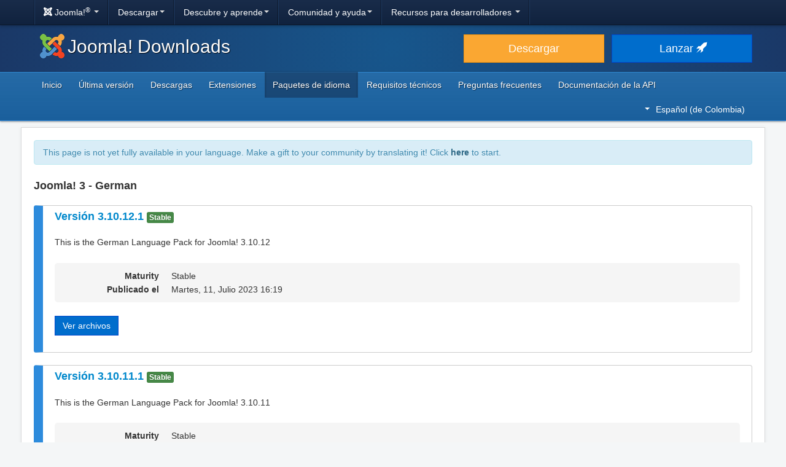

--- FILE ---
content_type: text/html; charset=utf-8
request_url: https://downloads.joomla.org/co/language-packs/translations-joomla3/downloads/joomla3-german
body_size: 7422
content:
<!DOCTYPE html>
<html lang="es-co" dir="ltr">
<head>
	<meta charset="utf-8" />
	<base href="https://downloads.joomla.org/co/language-packs/translations-joomla3/downloads/joomla3-german" />
	<meta name="viewport" content="width=device-width, initial-scale=1.0" />
	<meta name="apple-mobile-web-app-capable" content="yes" />
	<meta name="apple-mobile-web-app-status-bar-style" content="blue" />
	<meta name="twitter:card" content="summary_large_image" />
	<meta name="twitter:site" content="@joomla" />
	<meta name="twitter:description" content="The Flexible Platform Empowering Website Creators" />
	<meta name="twitter:image" content="https://cdn.joomla.org/images/sharing/joomla-twitter-card.png" />
	<meta name="twitter:title" content="Joomla! Downloads" />
	<meta name="referrer" content="unsafe-url" />
	<meta property="og:site_name" content="Joomla! Downloads" />
	<meta property="og:image" content="https://cdn.joomla.org/images/sharing/joomla-org-og.jpg" />
	<meta name="description" content="Download repository for all Joomla! releases and accredited translation packages" />
	<meta name="generator" content="Joomla! - Open Source Content Management" />
	<title>Joomla! Downloads - Joomla 3.x Language Pack Downloads</title>
	<link href="https://fonts.googleapis.com/css?family=Open+Sans&display=swap" rel="preload" as="style" />
	<link href="/templates/joomla/images/apple-touch-icon-180x180.png" rel="apple-touch-icon" sizes="180x180" />
	<link href="/templates/joomla/images/apple-touch-icon-152x152.png" rel="apple-touch-icon" sizes="152x152" />
	<link href="/templates/joomla/images/apple-touch-icon-144x144.png" rel="apple-touch-icon" sizes="144x144" />
	<link href="/templates/joomla/images/apple-touch-icon-120x120.png" rel="apple-touch-icon" sizes="120x120" />
	<link href="/templates/joomla/images/apple-touch-icon-114x114.png" rel="apple-touch-icon" sizes="114x114" />
	<link href="/templates/joomla/images/apple-touch-icon-76x76.png" rel="apple-touch-icon" sizes="76x76" />
	<link href="/templates/joomla/images/apple-touch-icon-72x72.png" rel="apple-touch-icon" sizes="72x72" />
	<link href="/templates/joomla/images/apple-touch-icon-57x57.png" rel="apple-touch-icon" sizes="57x57" />
	<link href="/templates/joomla/images/apple-touch-icon.png" rel="apple-touch-icon" />
	<link href="/templates/joomla/favicon.ico" rel="shortcut icon" type="image/vnd.microsoft.icon" />
	<link href="https://downloads.joomla.org/media/com_ars/css/frontend.css?443abd03159db8f796da46b0e6df4c9a" rel="stylesheet" />
	<link href="https://cdn.joomla.org/template/css/template_3.1.1.min.css" rel="stylesheet" />
	<link href="/templates/joomla/css/custom.css?b95b8a7731ed4cc606a45e5a70162930" rel="stylesheet" />
	<link href="/media/mod_languages/css/template.css" rel="stylesheet" />
	<script type="application/json" class="joomla-script-options new">{"csrf.token":"dfd6324b75878dd35ab2fff8dcb11f8f","system.paths":{"root":"","base":""}}</script>
	<script src="/media/jui/js/jquery.min.js?b95b8a7731ed4cc606a45e5a70162930"></script>
	<script src="/media/jui/js/jquery-noconflict.js?b95b8a7731ed4cc606a45e5a70162930"></script>
	<script src="/media/jui/js/jquery-migrate.min.js?b95b8a7731ed4cc606a45e5a70162930"></script>
	<script src="https://downloads.joomla.org/media/fef/js/tabs.min.js?443abd03159db8f796da46b0e6df4c9a"></script>
	<script src="/media/system/js/core.js?b95b8a7731ed4cc606a45e5a70162930"></script>
	<script src="/media/jui/js/bootstrap.min.js?b95b8a7731ed4cc606a45e5a70162930"></script>
	<script src="/templates/joomla/js/template.js?b95b8a7731ed4cc606a45e5a70162930"></script>
	<script src="/templates/joomla/js/blockadblock.js?b95b8a7731ed4cc606a45e5a70162930"></script>
	<script src="/templates/joomla/js/js.cookie.js?b95b8a7731ed4cc606a45e5a70162930"></script>
	<!--[if lt IE 9]><script src="/media/jui/js/html5.js?b95b8a7731ed4cc606a45e5a70162930"></script><![endif]-->

</head>
<body class="site com_ars view-Releases layout-default task-display itemid-848">
		<!-- Google Tag Manager -->
	<noscript><iframe src="https://www.googletagmanager.com/ns.html?id=GTM-KR9CX8" height="0" width="0" style="display:none;visibility:hidden"></iframe></noscript>
	<script>(function(w,d,s,l,i){w[l]=w[l]||[];w[l].push({'gtm.start':new Date().getTime(),event:'gtm.js'});var f=d.getElementsByTagName(s)[0],j=d.createElement(s),dl=l!='dataLayer'?'&l='+l:'';j.async=true;j.src='https://www.googletagmanager.com/gtm.js?id='+i+dl;f.parentNode.insertBefore(j,f);})(window,document,'script','dataLayer','GTM-KR9CX8');</script>
	<!-- End Google Tag Manager -->
		<!-- Top Nav -->
	<nav class="navigation" role="navigation">
		<div id="mega-menu" class="navbar navbar-inverse navbar-fixed-top">
			<div class="navbar-inner">
				<div class="container">
					<a class="btn btn-navbar" data-toggle="collapse" data-target=".nav-collapse">
						<span class="icon-bar"></span>
						<span class="icon-bar"></span>
						<span class="icon-bar"></span>
					</a>

					<div class="nav-collapse collapse">
	<ul id="nav-joomla" class="nav">
		<li class="dropdown">
			<a class="dropdown-toggle" data-toggle="dropdown" href="#">
				<span dir="ltr"><span aria-hidden="true" class="icon-joomla"></span> Joomla!<sup>&reg;</sup></span> <span class="caret"></span>
			</a>
			<ul class="dropdown-menu">
				<li class="nav-header"><span>Quienes somos</span></li>
				<li>
					<a href="https://www.joomla.org">
						<span aria-hidden="true" class="icon-joomla"></span> Página de inicio de Joomla
					</a>
				</li>
				<li><a href="https://www.joomla.org/about-joomla.html">¿Qué es Joomla?</a></li>
				<li><a href="https://www.joomla.org/core-features.html">Beneficios y funcionalidades</a></li>
				<li><a href="https://www.joomla.org/about-joomla/the-project.html">Proyecto y estructura</a></li>
				<li><a href="https://tm.joomla.org">Marca registrada y licencias</a></li>
				<li><a href="https://joomlafoundation.org">The Joomla Foundation</a></li>
				<li class="divider"></li>
				<li class="nav-header"><span>Colabora</span></li>
				<li><a href="https://www.joomla.org/contribute-to-joomla.html">Contribuir</a></li>
				<li><a href="https://www.joomla.org/sponsor.html">Patrocinador</a></li>
				<li><a href="https://www.joomla.org/about-joomla/partners.html">Programa de socios</a></li>
				<li><a href="https://shop.joomla.org">Tienda</a></li>
			</ul>
		</li>
		<li class="dropdown">
			<a class="dropdown-toggle" data-toggle="dropdown" href="#">Descargar<span class="caret"></span></a>
			<ul class="dropdown-menu">
				<li><a href="https://downloads.joomla.org">Descargas</a></li>
				<li><a href="https://extensions.joomla.org">Extensiones</a></li>
				<li><a href="https://downloads.joomla.org/language-packs">Idiomas</a></li>
				<li><a href="https://launch.joomla.org">Prueba Joomla gratis</a></li>
				<li><a href="https://domains.joomla.org">Obtén un dominio</a></li>
			</ul>
		</li>
		<li class="dropdown">
			<a class="dropdown-toggle" data-toggle="dropdown" href="#">Descubre y aprende<span class="caret"></span></a>
			<ul class="dropdown-menu">
				<li><a href="https://docs.joomla.org">Documentación</a></li>
				<li><a href="https://community.joomla.org/joomla-training.html">Formación</a></li>
				<li><a href="https://certification.joomla.org">Certificación</a></li>
				<li><a href="https://showcase.joomla.org">Sitios hechos con Joomla</a></li>
				<li><a href="https://www.joomla.org/announcements.html">Anuncios</a></li>
				<li><a href="https://community.joomla.org/blogs.html">Blogs</a></li>
				<li><a href="https://magazine.joomla.org">Magazine</a></li>
			</ul>
		</li>
		<li class="dropdown">
			<a class="dropdown-toggle" data-toggle="dropdown" href="#">Comunidad y ayuda<span class="caret"></span></a>
			<ul class="dropdown-menu">
				<li><a href="https://community.joomla.org">Portal de la comunidad</a></li>
				<li><a href="https://community.joomla.org/events.html">Eventos</a></li>
				<li><a href="https://community.joomla.org/user-groups.html">Grupos de usuarios</a></li>
				<li><a href="https://forum.joomla.org">Foro</a></li>
				<li><a href="https://community.joomla.org/service-providers-directory.html">Directorio de Proveedores de Servicios</a></li>
				<li><a href="https://volunteers.joomla.org">Portal Voluntarios</a></li>
				<li><a href="https://extensions.joomla.org/vulnerable-extensions/vulnerable/">Extensiones vulnerables</a></li>
			</ul>
		</li>
		<li class="dropdown">
			<a class="dropdown-toggle" data-toggle="dropdown" href="#">Recursos para desarrolladores <span class="caret"></span></a>
			<ul class="dropdown-menu">
				<li><a href="https://developer.joomla.org">Red de desarrolladores</a></li>
				<li><a href="https://developer.joomla.org/security.html">Centro de seguridad</a></li>
				<li><a href="https://issues.joomla.org">Reporte de errores</a></li>
				<li><a href="https://github.com/joomla">GitHub</a></li>
				<li><a href="https://api.joomla.org">Documentación de la API</a></li>
				<li><a href="https://framework.joomla.org">Framework de <span dir="ltr">Joomla!</span></a></li>
			</ul>
		</li>
	</ul>
	<div id="nav-search" class="navbar-search pull-right">
		
	</div>
</div>
				</div>
			</div>
		</div>
	</nav>
	<!-- Header -->
	<header class="header">
		<div class="container">
			<div class="row-fluid">
				<div class="span7">
					<h1 class="page-title">
						<a href="/"><img alt="Joomla CMS" width="40" height="40" src="https://cdn.joomla.org/images/Joomla_logo.png">Joomla! Downloads</a>
					</h1>
				</div>
				<div class="span5">
					<div class="btn-toolbar row-fluid">
						<div class="span6">
							<a href="https://downloads.joomla.org/" class="btn btn-block btn-large btn-warning">Descargar</a>
						</div>
						<div class="span6">
							<a href="https://launch.joomla.org" class="btn btn-block btn-large btn-primary">Lanzar <span aria-hidden="true" class="icon-rocket"></span></a>
						</div>
					</div>
				</div>
			</div>
		</div>
	</header>
	<nav class="subnav-wrapper">
		<div class="subnav">
			<div class="container">
				<ul class="nav menu nav-pills pull-left mod-list">
<li class="item-371 default"><a href="/co/" >Inicio</a></li><li class="item-372"><a href="/co/latest" >Última versión</a></li><li class="item-373"><a href="/co/cms" >Descargas</a></li><li class="item-516"><a href="/co/extensions" >Extensiones</a></li><li class="item-844 active"><a href="/co/language-packs" >Paquetes de idioma</a></li><li class="item-375"><a href="/co/technical-requirements-es-co" >Requisitos técnicos</a></li><li class="item-376"><a href="/co/faqs-es-co" >Preguntas frecuentes</a></li><li class="item-440"><a href="https://downloads.joomla.org/api-docs/" >Documentación de la API</a></li></ul>
<div class="mod-languages pull-right">

	<div class="btn-group">
																																																																																				<a href="#" data-toggle="dropdown" class="btn dropdown-toggle" dir="ltr"><span class="caret"></span>Español (de Colombia)</a>
																																																																																																																															<ul class="lang-block dropdown-menu" dir="ltr">
									<li dir="rtl">
					<a href="/ar/language-packs/translations-joomla3/downloads">
						عربي					</a>
				</li>
												<li dir="ltr">
					<a href="/id/language-packs/translations-joomla3/downloads">
						Bahasa Indonesia					</a>
				</li>
												<li dir="ltr">
					<a href="/cy/language-packs/translations-joomla3/downloads">
						Cymraeg					</a>
				</li>
												<li dir="ltr">
					<a href="/bn/language-packs/translations-joomla3/downloads">
						বাংলা					</a>
				</li>
												<li dir="ltr">
					<a href="/bg/language-packs/translations-joomla3/downloads">
						Български					</a>
				</li>
												<li dir="ltr">
					<a href="/ca-es/language-packs/translations-joomla3/downloads">
						Català					</a>
				</li>
												<li dir="ltr">
					<a href="/zh/language-packs/translations-joomla3/downloads">
						正體中文					</a>
				</li>
												<li dir="ltr">
					<a href="/zh-cn/language-packs/translations-joomla3/downloads">
						中文					</a>
				</li>
												<li dir="ltr">
					<a href="/rs/language-packs/translations-joomla3/downloads">
						Српски ћирилица					</a>
				</li>
												<li dir="ltr">
					<a href="/da/language-packs/translations-joomla3/downloads">
						Dansk					</a>
				</li>
												<li dir="ltr">
					<a href="/de/language-packs/translations-joomla3/downloads">
						Deutsch					</a>
				</li>
												<li dir="ltr">
					<a href="/et/language-packs/translations-joomla3/downloads">
						Eesti keel					</a>
				</li>
												<li dir="ltr">
					<a href="/en/language-packs/translations-joomla3/downloads">
						English					</a>
				</li>
												<li dir="ltr">
					<a href="/us/language-packs/translations-joomla3/downloads">
						English (USA)					</a>
				</li>
												<li dir="ltr">
					<a href="/es/language-packs/translations-joomla3/downloads">
						Español					</a>
				</li>
												<li dir="ltr" class="lang-active">
					<a href="/co/language-packs/translations-joomla3/downloads">
						Español (de Colombia)					</a>
				</li>
												<li dir="ltr">
					<a href="/fr/language-packs/translations-joomla3/downloads">
						Français					</a>
				</li>
												<li dir="ltr">
					<a href="/ca/language-packs/translations-joomla3/downloads">
						Français (Canada)					</a>
				</li>
												<li dir="ltr">
					<a href="/hi/language-packs/translations-joomla3/downloads">
						हिन्दी					</a>
				</li>
												<li dir="ltr">
					<a href="/el/language-packs/translations-joomla3/downloads">
						Ελληνικά					</a>
				</li>
												<li dir="ltr">
					<a href="/hr/language-packs/translations-joomla3/downloads">
						Hrvatski					</a>
				</li>
												<li dir="ltr">
					<a href="/it/language-packs/translations-joomla3/downloads">
						Italiano					</a>
				</li>
												<li dir="ltr">
					<a href="/ja/language-packs/translations-joomla3/downloads">
						日本語					</a>
				</li>
												<li dir="ltr">
					<a href="/lv/language-packs/translations-joomla3/downloads">
						Latviešu					</a>
				</li>
												<li dir="ltr">
					<a href="/hu/language-packs/translations-joomla3/downloads">
						Magyar					</a>
				</li>
												<li dir="ltr">
					<a href="/nl/language-packs/translations-joomla3/downloads">
						Nederlands					</a>
				</li>
												<li dir="ltr">
					<a href="/nl-be/language-packs/translations-joomla3/downloads">
						Nederlands (België)					</a>
				</li>
												<li dir="ltr">
					<a href="/nb/language-packs/translations-joomla3/downloads">
						Norsk bokmål					</a>
				</li>
												<li dir="ltr">
					<a href="/pl/language-packs/translations-joomla3/downloads">
						Polski					</a>
				</li>
												<li dir="ltr">
					<a href="/pt/language-packs/translations-joomla3/downloads">
						Português					</a>
				</li>
												<li dir="ltr">
					<a href="/br/language-packs/translations-joomla3/downloads">
						Português (do Brasil)					</a>
				</li>
												<li dir="ltr">
					<a href="/ro/language-packs/translations-joomla3/downloads">
						Română					</a>
				</li>
												<li dir="ltr">
					<a href="/ru/language-packs/translations-joomla3/downloads">
						Русский					</a>
				</li>
												<li dir="ltr">
					<a href="/sk/language-packs/translations-joomla3/downloads">
						Slovenčina					</a>
				</li>
												<li dir="ltr">
					<a href="/sl/language-packs/translations-joomla3/downloads">
						Slovenščina					</a>
				</li>
												<li dir="ltr">
					<a href="/sr/language-packs/translations-joomla3/downloads">
						Srpski					</a>
				</li>
												<li dir="ltr">
					<a href="/sv/language-packs/translations-joomla3/downloads">
						Svenska					</a>
				</li>
												<li dir="ltr">
					<a href="/th/language-packs/translations-joomla3/downloads">
						ไทย					</a>
				</li>
												<li dir="ltr">
					<a href="/tr/language-packs/translations-joomla3/downloads">
						Türkçe					</a>
				</li>
												<li dir="rtl">
					<a href="/ur-in/language-packs/translations-joomla3/downloads">
						اُردُو‬					</a>
				</li>
							</ul>
	</div>

</div>

			</div>
		</div>
	</nav>
	<!-- Body -->
	<div class="body">
		<div class="container">
			
			<div class="row-fluid">
								<main id="content" class="span12">
					<!-- Begin Content -->
							<div class="moduletable">
						<div class="crowdin">
	<div class="alert alert-info" dir="ltr">This page is not yet fully available in your language. Make a gift to your community by translating it! Click <a class="alert-link" href="https://joomla.crowdin.com/joomla-official-websites" target="_blank" rel="noopener noreferrer">here</a> to start.</div></div>
		</div>
	
					<div id="system-message-container">
	</div>

					<div class="akeeba-renderer-fef " id="akeeba-renderer-fef">

<div class="item-page">
	
	<div class="ars-category-166 ars-category-supported">
			<h4 class="text-muted">
			Joomla! 3 - German
		</h4>
	
	</div>

	<div class="ars-releases ars-releases-supported">
						
<div class="ars-release-5224 well">
			<h4>
			<a href="/co/language-packs/translations-joomla3/downloads/joomla3-german/3-10-12-1">
				Versión				3.10.12.1
			</a>
			<span class="label label-success">
				Stable			</span>
		</h4>
	
						<div class="ars-item-description" dir="ltr">
				<p>This is the German Language Pack for Joomla! 3.10.12</p>
			</div>
			
	<dl class="dl-horizontal ars-release-properties">
					<dt>
				Maturity			</dt>
			<dd>
				Stable			</dd>
		
		<dt>
			Publicado el		</dt>
		<dd>
			Martes, 11, Julio 2023 16:19		</dd>

			</dl>

			<p class="readmore">
			<a href="/co/language-packs/translations-joomla3/downloads/joomla3-german/3-10-12-1" class="btn btn-primary">
				Ver archivos			</a>
		</p>
	</div>
					
<div class="ars-release-4795 well">
			<h4>
			<a href="/co/language-packs/translations-joomla3/downloads/joomla3-german/3-10-11-1">
				Versión				3.10.11.1
			</a>
			<span class="label label-success">
				Stable			</span>
		</h4>
	
						<div class="ars-item-description" dir="ltr">
				<p>This is the German Language Pack for Joomla! 3.10.11</p>
			</div>
			
	<dl class="dl-horizontal ars-release-properties">
					<dt>
				Maturity			</dt>
			<dd>
				Stable			</dd>
		
		<dt>
			Publicado el		</dt>
		<dd>
			Martes, 16, Agosto 2022 14:14		</dd>

			</dl>

			<p class="readmore">
			<a href="/co/language-packs/translations-joomla3/downloads/joomla3-german/3-10-11-1" class="btn btn-primary">
				Ver archivos			</a>
		</p>
	</div>
					
<div class="ars-release-4738 well">
			<h4>
			<a href="/co/language-packs/translations-joomla3/downloads/joomla3-german/3-10-10-1">
				Versión				3.10.10.1
			</a>
			<span class="label label-success">
				Stable			</span>
		</h4>
	
						<div class="ars-item-description" dir="ltr">
				<p>This is the German Language Pack for Joomla! 3.10.10</p>
			</div>
			
	<dl class="dl-horizontal ars-release-properties">
					<dt>
				Maturity			</dt>
			<dd>
				Stable			</dd>
		
		<dt>
			Publicado el		</dt>
		<dd>
			Martes, 21, Junio 2022 16:14		</dd>

			</dl>

			<p class="readmore">
			<a href="/co/language-packs/translations-joomla3/downloads/joomla3-german/3-10-10-1" class="btn btn-primary">
				Ver archivos			</a>
		</p>
	</div>
					
<div class="ars-release-4649 well">
			<h4>
			<a href="/co/language-packs/translations-joomla3/downloads/joomla3-german/3-10-9-1">
				Versión				3.10.9.1
			</a>
			<span class="label label-success">
				Stable			</span>
		</h4>
	
						<div class="ars-item-description" dir="ltr">
				<p>This is the German Language Pack for Joomla! 3.10.9</p>
			</div>
			
	<dl class="dl-horizontal ars-release-properties">
					<dt>
				Maturity			</dt>
			<dd>
				Stable			</dd>
		
		<dt>
			Publicado el		</dt>
		<dd>
			Martes, 10, May 2022 16:14		</dd>

			</dl>

			<p class="readmore">
			<a href="/co/language-packs/translations-joomla3/downloads/joomla3-german/3-10-9-1" class="btn btn-primary">
				Ver archivos			</a>
		</p>
	</div>
					
<div class="ars-release-4590 well">
			<h4>
			<a href="/co/language-packs/translations-joomla3/downloads/joomla3-german/3-10-8-1">
				Versión				3.10.8.1
			</a>
			<span class="label label-success">
				Stable			</span>
		</h4>
	
						<div class="ars-item-description" dir="ltr">
				<p>This is the German Language Pack for Joomla! 3.10.8</p>
			</div>
			
	<dl class="dl-horizontal ars-release-properties">
					<dt>
				Maturity			</dt>
			<dd>
				Stable			</dd>
		
		<dt>
			Publicado el		</dt>
		<dd>
			Miércoles, 30, Marzo 2022 16:05		</dd>

			</dl>

			<p class="readmore">
			<a href="/co/language-packs/translations-joomla3/downloads/joomla3-german/3-10-8-1" class="btn btn-primary">
				Ver archivos			</a>
		</p>
	</div>
					
<div class="ars-release-4551 well">
			<h4>
			<a href="/co/language-packs/translations-joomla3/downloads/joomla3-german/3-10-7-1">
				Versión				3.10.7.1
			</a>
			<span class="label label-success">
				Stable			</span>
		</h4>
	
						<div class="ars-item-description" dir="ltr">
				<p>This is the German Language Pack for Joomla! 3.10.7</p>
			</div>
			
	<dl class="dl-horizontal ars-release-properties">
					<dt>
				Maturity			</dt>
			<dd>
				Stable			</dd>
		
		<dt>
			Publicado el		</dt>
		<dd>
			Martes, 29, Marzo 2022 16:32		</dd>

			</dl>

			<p class="readmore">
			<a href="/co/language-packs/translations-joomla3/downloads/joomla3-german/3-10-7-1" class="btn btn-primary">
				Ver archivos			</a>
		</p>
	</div>
					
<div class="ars-release-4467 well">
			<h4>
			<a href="/co/language-packs/translations-joomla3/downloads/joomla3-german/3-10-6-1">
				Versión				3.10.6.1
			</a>
			<span class="label label-success">
				Stable			</span>
		</h4>
	
						<div class="ars-item-description" dir="ltr">
				<p>This is the German Language Pack for Joomla! 3.10.6</p>
			</div>
			
	<dl class="dl-horizontal ars-release-properties">
					<dt>
				Maturity			</dt>
			<dd>
				Stable			</dd>
		
		<dt>
			Publicado el		</dt>
		<dd>
			Martes, 15, Febrero 2022 09:52		</dd>

			</dl>

			<p class="readmore">
			<a href="/co/language-packs/translations-joomla3/downloads/joomla3-german/3-10-6-1" class="btn btn-primary">
				Ver archivos			</a>
		</p>
	</div>
					
<div class="ars-release-4413 well">
			<h4>
			<a href="/co/language-packs/translations-joomla3/downloads/joomla3-german/3-10-5-1">
				Versión				3.10.5.1
			</a>
			<span class="label label-success">
				Stable			</span>
		</h4>
	
						<div class="ars-item-description" dir="ltr">
				<p>This is the German Language Pack for Joomla! 3.10.5</p>
			</div>
			
	<dl class="dl-horizontal ars-release-properties">
					<dt>
				Maturity			</dt>
			<dd>
				Stable			</dd>
		
		<dt>
			Publicado el		</dt>
		<dd>
			Martes, 18, Enero 2022 08:12		</dd>

			</dl>

			<p class="readmore">
			<a href="/co/language-packs/translations-joomla3/downloads/joomla3-german/3-10-5-1" class="btn btn-primary">
				Ver archivos			</a>
		</p>
	</div>
					
<div class="ars-release-4381 well">
			<h4>
			<a href="/co/language-packs/translations-joomla3/downloads/joomla3-german/3-10-4-2">
				Versión				3.10.4.2
			</a>
			<span class="label label-success">
				Stable			</span>
		</h4>
	
						<div class="ars-item-description" dir="ltr">
				<p>This is the German Language Pack for Joomla! 3.10.4 (v2)</p>
			</div>
			
	<dl class="dl-horizontal ars-release-properties">
					<dt>
				Maturity			</dt>
			<dd>
				Stable			</dd>
		
		<dt>
			Publicado el		</dt>
		<dd>
			Martes, 14, Diciembre 2021 17:21		</dd>

			</dl>

			<p class="readmore">
			<a href="/co/language-packs/translations-joomla3/downloads/joomla3-german/3-10-4-2" class="btn btn-primary">
				Ver archivos			</a>
		</p>
	</div>
					
<div class="ars-release-4347 well">
			<h4>
			<a href="/co/language-packs/translations-joomla3/downloads/joomla3-german/3-10-4-1">
				Versión				3.10.4.1
			</a>
			<span class="label label-success">
				Stable			</span>
		</h4>
	
						<div class="ars-item-description" dir="ltr">
				<p>This is the German Language Pack for Joomla! 3.10.4</p>
			</div>
			
	<dl class="dl-horizontal ars-release-properties">
					<dt>
				Maturity			</dt>
			<dd>
				Stable			</dd>
		
		<dt>
			Publicado el		</dt>
		<dd>
			Martes, 14, Diciembre 2021 09:02		</dd>

			</dl>

			<p class="readmore">
			<a href="/co/language-packs/translations-joomla3/downloads/joomla3-german/3-10-4-1" class="btn btn-primary">
				Ver archivos			</a>
		</p>
	</div>
					
<div class="ars-release-4284 well">
			<h4>
			<a href="/co/language-packs/translations-joomla3/downloads/joomla3-german/3-10-3-1">
				Versión				3.10.3.1
			</a>
			<span class="label label-success">
				Stable			</span>
		</h4>
	
						<div class="ars-item-description" dir="ltr">
				<p>This is the German Language Pack for Joomla! 3.10.3</p>
			</div>
			
	<dl class="dl-horizontal ars-release-properties">
					<dt>
				Maturity			</dt>
			<dd>
				Stable			</dd>
		
		<dt>
			Publicado el		</dt>
		<dd>
			Martes, 26, Octubre 2021 08:18		</dd>

			</dl>

			<p class="readmore">
			<a href="/co/language-packs/translations-joomla3/downloads/joomla3-german/3-10-3-1" class="btn btn-primary">
				Ver archivos			</a>
		</p>
	</div>
					
<div class="ars-release-3081 well">
			<h4>
			<a href="/co/language-packs/translations-joomla3/downloads/joomla3-german/3-10-2-1">
				Versión				3.10.2.1
			</a>
			<span class="label label-success">
				Stable			</span>
		</h4>
	
						<div class="ars-item-description" dir="ltr">
				<p>This is the German DE Language Pack for Joomla! 3.10.2</p>
			</div>
			
	<dl class="dl-horizontal ars-release-properties">
					<dt>
				Maturity			</dt>
			<dd>
				Stable			</dd>
		
		<dt>
			Publicado el		</dt>
		<dd>
			Lunes, 13, Septiembre 2021 23:00		</dd>

			</dl>

			<p class="readmore">
			<a href="/co/language-packs/translations-joomla3/downloads/joomla3-german/3-10-2-1" class="btn btn-primary">
				Ver archivos			</a>
		</p>
	</div>
					
<div class="ars-release-3080 well">
			<h4>
			<a href="/co/language-packs/translations-joomla3/downloads/joomla3-german/3-10-1-1">
				Versión				3.10.1.1
			</a>
			<span class="label label-success">
				Stable			</span>
		</h4>
	
						<div class="ars-item-description" dir="ltr">
				<p>This is the German DE Language Pack for Joomla! 3.10.1</p>
			</div>
			
	<dl class="dl-horizontal ars-release-properties">
					<dt>
				Maturity			</dt>
			<dd>
				Stable			</dd>
		
		<dt>
			Publicado el		</dt>
		<dd>
			Lunes, 23, Agosto 2021 23:00		</dd>

			</dl>

			<p class="readmore">
			<a href="/co/language-packs/translations-joomla3/downloads/joomla3-german/3-10-1-1" class="btn btn-primary">
				Ver archivos			</a>
		</p>
	</div>
					
<div class="ars-release-3079 well">
			<h4>
			<a href="/co/language-packs/translations-joomla3/downloads/joomla3-german/3-10-0-1">
				Versión				3.10.0.1
			</a>
			<span class="label label-success">
				Stable			</span>
		</h4>
	
						<div class="ars-item-description" dir="ltr">
				<p>This is the German DE Language Pack for Joomla! 3.10.0</p>
			</div>
			
	<dl class="dl-horizontal ars-release-properties">
					<dt>
				Maturity			</dt>
			<dd>
				Stable			</dd>
		
		<dt>
			Publicado el		</dt>
		<dd>
			Lunes, 16, Agosto 2021 23:00		</dd>

			</dl>

			<p class="readmore">
			<a href="/co/language-packs/translations-joomla3/downloads/joomla3-german/3-10-0-1" class="btn btn-primary">
				Ver archivos			</a>
		</p>
	</div>
					
<div class="ars-release-3156 well">
			<h4>
			<a href="/co/language-packs/translations-joomla3/downloads/joomla3-german/3-9-28-1">
				Versión				3.9.28.1
			</a>
			<span class="label label-success">
				Stable			</span>
		</h4>
	
						<div class="ars-item-description" dir="ltr">
				<p>This is the German DE Language Pack for Joomla! 3.9.28</p>
			</div>
			
	<dl class="dl-horizontal ars-release-properties">
					<dt>
				Maturity			</dt>
			<dd>
				Stable			</dd>
		
		<dt>
			Publicado el		</dt>
		<dd>
			Lunes, 05, Julio 2021 23:00		</dd>

			</dl>

			<p class="readmore">
			<a href="/co/language-packs/translations-joomla3/downloads/joomla3-german/3-9-28-1" class="btn btn-primary">
				Ver archivos			</a>
		</p>
	</div>
					
<div class="ars-release-3155 well">
			<h4>
			<a href="/co/language-packs/translations-joomla3/downloads/joomla3-german/3-9-27-1">
				Versión				3.9.27.1
			</a>
			<span class="label label-success">
				Stable			</span>
		</h4>
	
						<div class="ars-item-description" dir="ltr">
				<p>This is the German DE Language Pack for Joomla! 3.9.27</p>
			</div>
			
	<dl class="dl-horizontal ars-release-properties">
					<dt>
				Maturity			</dt>
			<dd>
				Stable			</dd>
		
		<dt>
			Publicado el		</dt>
		<dd>
			Lunes, 24, May 2021 23:00		</dd>

			</dl>

			<p class="readmore">
			<a href="/co/language-packs/translations-joomla3/downloads/joomla3-german/3-9-27-1" class="btn btn-primary">
				Ver archivos			</a>
		</p>
	</div>
					
<div class="ars-release-3153 well">
			<h4>
			<a href="/co/language-packs/translations-joomla3/downloads/joomla3-german/3-9-26-2">
				Versión				3.9.26.2
			</a>
			<span class="label label-success">
				Stable			</span>
		</h4>
	
						<div class="ars-item-description" dir="ltr">
				<p>This is the German DE Language Pack for Joomla! 3.9.26 (v2)</p>
			</div>
			
	<dl class="dl-horizontal ars-release-properties">
					<dt>
				Maturity			</dt>
			<dd>
				Stable			</dd>
		
		<dt>
			Publicado el		</dt>
		<dd>
			Domingo, 25, Abril 2021 23:00		</dd>

			</dl>

			<p class="readmore">
			<a href="/co/language-packs/translations-joomla3/downloads/joomla3-german/3-9-26-2" class="btn btn-primary">
				Ver archivos			</a>
		</p>
	</div>
					
<div class="ars-release-3154 well">
			<h4>
			<a href="/co/language-packs/translations-joomla3/downloads/joomla3-german/3-9-26-1">
				Versión				3.9.26.1
			</a>
			<span class="label label-success">
				Stable			</span>
		</h4>
	
						<div class="ars-item-description" dir="ltr">
				<p>This is the German DE Language Pack for Joomla! 3.9.26</p>
			</div>
			
	<dl class="dl-horizontal ars-release-properties">
					<dt>
				Maturity			</dt>
			<dd>
				Stable			</dd>
		
		<dt>
			Publicado el		</dt>
		<dd>
			Domingo, 25, Abril 2021 23:00		</dd>

			</dl>

			<p class="readmore">
			<a href="/co/language-packs/translations-joomla3/downloads/joomla3-german/3-9-26-1" class="btn btn-primary">
				Ver archivos			</a>
		</p>
	</div>
					
<div class="ars-release-3152 well">
			<h4>
			<a href="/co/language-packs/translations-joomla3/downloads/joomla3-german/3-9-25-1">
				Versión				3.9.25.1
			</a>
			<span class="label label-success">
				Stable			</span>
		</h4>
	
						<div class="ars-item-description" dir="ltr">
				<p>This is the German DE Language Pack for Joomla! 3.9.25</p>
			</div>
			
	<dl class="dl-horizontal ars-release-properties">
					<dt>
				Maturity			</dt>
			<dd>
				Stable			</dd>
		
		<dt>
			Publicado el		</dt>
		<dd>
			Lunes, 01, Marzo 2021 23:00		</dd>

			</dl>

			<p class="readmore">
			<a href="/co/language-packs/translations-joomla3/downloads/joomla3-german/3-9-25-1" class="btn btn-primary">
				Ver archivos			</a>
		</p>
	</div>
					
<div class="ars-release-3151 well">
			<h4>
			<a href="/co/language-packs/translations-joomla3/downloads/joomla3-german/3-9-24-1">
				Versión				3.9.24.1
			</a>
			<span class="label label-success">
				Stable			</span>
		</h4>
	
						<div class="ars-item-description" dir="ltr">
				<p>This is the German DE Language Pack for Joomla! 3.9.24</p>
			</div>
			
	<dl class="dl-horizontal ars-release-properties">
					<dt>
				Maturity			</dt>
			<dd>
				Stable			</dd>
		
		<dt>
			Publicado el		</dt>
		<dd>
			Lunes, 11, Enero 2021 23:00		</dd>

			</dl>

			<p class="readmore">
			<a href="/co/language-packs/translations-joomla3/downloads/joomla3-german/3-9-24-1" class="btn btn-primary">
				Ver archivos			</a>
		</p>
	</div>
					
<div class="ars-release-3150 well">
			<h4>
			<a href="/co/language-packs/translations-joomla3/downloads/joomla3-german/3-9-23-1">
				Versión				3.9.23.1
			</a>
			<span class="label label-success">
				Stable			</span>
		</h4>
	
						<div class="ars-item-description" dir="ltr">
				<p>This is the German DE Language Pack for Joomla! 3.9.23</p>
			</div>
			
	<dl class="dl-horizontal ars-release-properties">
					<dt>
				Maturity			</dt>
			<dd>
				Stable			</dd>
		
		<dt>
			Publicado el		</dt>
		<dd>
			Lunes, 23, Noviembre 2020 23:00		</dd>

			</dl>

			<p class="readmore">
			<a href="/co/language-packs/translations-joomla3/downloads/joomla3-german/3-9-23-1" class="btn btn-primary">
				Ver archivos			</a>
		</p>
	</div>
					
<div class="ars-release-3149 well">
			<h4>
			<a href="/co/language-packs/translations-joomla3/downloads/joomla3-german/3-9-22-1">
				Versión				3.9.22.1
			</a>
			<span class="label label-success">
				Stable			</span>
		</h4>
	
						<div class="ars-item-description" dir="ltr">
				<p>This is the German DE Language Pack for Joomla! 3.9.22</p>
			</div>
			
	<dl class="dl-horizontal ars-release-properties">
					<dt>
				Maturity			</dt>
			<dd>
				Stable			</dd>
		
		<dt>
			Publicado el		</dt>
		<dd>
			Lunes, 05, Octubre 2020 23:00		</dd>

			</dl>

			<p class="readmore">
			<a href="/co/language-packs/translations-joomla3/downloads/joomla3-german/3-9-22-1" class="btn btn-primary">
				Ver archivos			</a>
		</p>
	</div>
					
<div class="ars-release-3148 well">
			<h4>
			<a href="/co/language-packs/translations-joomla3/downloads/joomla3-german/3-9-21-1">
				Versión				3.9.21.1
			</a>
			<span class="label label-success">
				Stable			</span>
		</h4>
	
						<div class="ars-item-description" dir="ltr">
				<p>This is the German DE Language Pack for Joomla! 3.9.21</p>
			</div>
			
	<dl class="dl-horizontal ars-release-properties">
					<dt>
				Maturity			</dt>
			<dd>
				Stable			</dd>
		
		<dt>
			Publicado el		</dt>
		<dd>
			Lunes, 24, Agosto 2020 23:00		</dd>

			</dl>

			<p class="readmore">
			<a href="/co/language-packs/translations-joomla3/downloads/joomla3-german/3-9-21-1" class="btn btn-primary">
				Ver archivos			</a>
		</p>
	</div>
					
<div class="ars-release-3147 well">
			<h4>
			<a href="/co/language-packs/translations-joomla3/downloads/joomla3-german/3-9-20-1">
				Versión				3.9.20.1
			</a>
			<span class="label label-success">
				Stable			</span>
		</h4>
	
						<div class="ars-item-description" dir="ltr">
				<p>This is the German DE Language Pack for Joomla! 3.9.20</p>
			</div>
			
	<dl class="dl-horizontal ars-release-properties">
					<dt>
				Maturity			</dt>
			<dd>
				Stable			</dd>
		
		<dt>
			Publicado el		</dt>
		<dd>
			Lunes, 13, Julio 2020 23:00		</dd>

			</dl>

			<p class="readmore">
			<a href="/co/language-packs/translations-joomla3/downloads/joomla3-german/3-9-20-1" class="btn btn-primary">
				Ver archivos			</a>
		</p>
	</div>
					
<div class="ars-release-3144 well">
			<h4>
			<a href="/co/language-packs/translations-joomla3/downloads/joomla3-german/3-9-19-2">
				Versión				3.9.19.2
			</a>
			<span class="label label-success">
				Stable			</span>
		</h4>
	
						<div class="ars-item-description" dir="ltr">
				<p>This is the German DE Language Pack for Joomla! 3.9.19 (v2)</p>
			</div>
			
	<dl class="dl-horizontal ars-release-properties">
					<dt>
				Maturity			</dt>
			<dd>
				Stable			</dd>
		
		<dt>
			Publicado el		</dt>
		<dd>
			Lunes, 01, Junio 2020 23:00		</dd>

			</dl>

			<p class="readmore">
			<a href="/co/language-packs/translations-joomla3/downloads/joomla3-german/3-9-19-2" class="btn btn-primary">
				Ver archivos			</a>
		</p>
	</div>
					
<div class="ars-release-3145 well">
			<h4>
			<a href="/co/language-packs/translations-joomla3/downloads/joomla3-german/3-9-19-1">
				Versión				3.9.19.1
			</a>
			<span class="label label-success">
				Stable			</span>
		</h4>
	
						<div class="ars-item-description" dir="ltr">
				<p>This is the German DE Language Pack for Joomla! 3.9.19</p>
			</div>
			
	<dl class="dl-horizontal ars-release-properties">
					<dt>
				Maturity			</dt>
			<dd>
				Stable			</dd>
		
		<dt>
			Publicado el		</dt>
		<dd>
			Lunes, 01, Junio 2020 23:00		</dd>

			</dl>

			<p class="readmore">
			<a href="/co/language-packs/translations-joomla3/downloads/joomla3-german/3-9-19-1" class="btn btn-primary">
				Ver archivos			</a>
		</p>
	</div>
					
<div class="ars-release-3143 well">
			<h4>
			<a href="/co/language-packs/translations-joomla3/downloads/joomla3-german/3-9-18-1">
				Versión				3.9.18.1
			</a>
			<span class="label label-success">
				Stable			</span>
		</h4>
	
						<div class="ars-item-description" dir="ltr">
				<p>This is the German DE Language Pack for Joomla! 3.9.18</p>
			</div>
			
	<dl class="dl-horizontal ars-release-properties">
					<dt>
				Maturity			</dt>
			<dd>
				Stable			</dd>
		
		<dt>
			Publicado el		</dt>
		<dd>
			Lunes, 20, Abril 2020 23:00		</dd>

			</dl>

			<p class="readmore">
			<a href="/co/language-packs/translations-joomla3/downloads/joomla3-german/3-9-18-1" class="btn btn-primary">
				Ver archivos			</a>
		</p>
	</div>
					
<div class="ars-release-3142 well">
			<h4>
			<a href="/co/language-packs/translations-joomla3/downloads/joomla3-german/3-9-17-1">
				Versión				3.9.17.1
			</a>
			<span class="label label-success">
				Stable			</span>
		</h4>
	
						<div class="ars-item-description" dir="ltr">
				<p>This is the German DE Language Pack for Joomla! 3.9.17</p>
			</div>
			
	<dl class="dl-horizontal ars-release-properties">
					<dt>
				Maturity			</dt>
			<dd>
				Stable			</dd>
		
		<dt>
			Publicado el		</dt>
		<dd>
			Lunes, 20, Abril 2020 23:00		</dd>

			</dl>

			<p class="readmore">
			<a href="/co/language-packs/translations-joomla3/downloads/joomla3-german/3-9-17-1" class="btn btn-primary">
				Ver archivos			</a>
		</p>
	</div>
					
<div class="ars-release-3141 well">
			<h4>
			<a href="/co/language-packs/translations-joomla3/downloads/joomla3-german/3-9-16-1">
				Versión				3.9.16.1
			</a>
			<span class="label label-success">
				Stable			</span>
		</h4>
	
						<div class="ars-item-description" dir="ltr">
				<p>This is the German DE Language Pack for Joomla! 3.9.16</p>
			</div>
			
	<dl class="dl-horizontal ars-release-properties">
					<dt>
				Maturity			</dt>
			<dd>
				Stable			</dd>
		
		<dt>
			Publicado el		</dt>
		<dd>
			Lunes, 09, Marzo 2020 23:00		</dd>

			</dl>

			<p class="readmore">
			<a href="/co/language-packs/translations-joomla3/downloads/joomla3-german/3-9-16-1" class="btn btn-primary">
				Ver archivos			</a>
		</p>
	</div>
					
<div class="ars-release-3140 well">
			<h4>
			<a href="/co/language-packs/translations-joomla3/downloads/joomla3-german/3-9-15-1">
				Versión				3.9.15.1
			</a>
			<span class="label label-success">
				Stable			</span>
		</h4>
	
						<div class="ars-item-description" dir="ltr">
				<p>This is the German DE Language Pack for Joomla! 3.9.15</p>
			</div>
			
	<dl class="dl-horizontal ars-release-properties">
					<dt>
				Maturity			</dt>
			<dd>
				Stable			</dd>
		
		<dt>
			Publicado el		</dt>
		<dd>
			Lunes, 27, Enero 2020 23:00		</dd>

			</dl>

			<p class="readmore">
			<a href="/co/language-packs/translations-joomla3/downloads/joomla3-german/3-9-15-1" class="btn btn-primary">
				Ver archivos			</a>
		</p>
	</div>
					
<div class="ars-release-3139 well">
			<h4>
			<a href="/co/language-packs/translations-joomla3/downloads/joomla3-german/3-9-14-1">
				Versión				3.9.14.1
			</a>
			<span class="label label-success">
				Stable			</span>
		</h4>
	
						<div class="ars-item-description" dir="ltr">
				<p>This is the German DE Language Pack for Joomla! 3.9.14</p>
			</div>
			
	<dl class="dl-horizontal ars-release-properties">
					<dt>
				Maturity			</dt>
			<dd>
				Stable			</dd>
		
		<dt>
			Publicado el		</dt>
		<dd>
			Lunes, 16, Diciembre 2019 23:00		</dd>

			</dl>

			<p class="readmore">
			<a href="/co/language-packs/translations-joomla3/downloads/joomla3-german/3-9-14-1" class="btn btn-primary">
				Ver archivos			</a>
		</p>
	</div>
					
<div class="ars-release-3138 well">
			<h4>
			<a href="/co/language-packs/translations-joomla3/downloads/joomla3-german/3-9-13-1">
				Versión				3.9.13.1
			</a>
			<span class="label label-success">
				Stable			</span>
		</h4>
	
						<div class="ars-item-description" dir="ltr">
				<p>This is the German DE Language Pack for Joomla! 3.9.13</p>
			</div>
			
	<dl class="dl-horizontal ars-release-properties">
					<dt>
				Maturity			</dt>
			<dd>
				Stable			</dd>
		
		<dt>
			Publicado el		</dt>
		<dd>
			Lunes, 04, Noviembre 2019 23:00		</dd>

			</dl>

			<p class="readmore">
			<a href="/co/language-packs/translations-joomla3/downloads/joomla3-german/3-9-13-1" class="btn btn-primary">
				Ver archivos			</a>
		</p>
	</div>
					
<div class="ars-release-3137 well">
			<h4>
			<a href="/co/language-packs/translations-joomla3/downloads/joomla3-german/3-9-12-1">
				Versión				3.9.12.1
			</a>
			<span class="label label-success">
				Stable			</span>
		</h4>
	
						<div class="ars-item-description" dir="ltr">
				<p>This is the German DE Language Pack for Joomla! 3.9.12</p>
			</div>
			
	<dl class="dl-horizontal ars-release-properties">
					<dt>
				Maturity			</dt>
			<dd>
				Stable			</dd>
		
		<dt>
			Publicado el		</dt>
		<dd>
			Lunes, 23, Septiembre 2019 23:00		</dd>

			</dl>

			<p class="readmore">
			<a href="/co/language-packs/translations-joomla3/downloads/joomla3-german/3-9-12-1" class="btn btn-primary">
				Ver archivos			</a>
		</p>
	</div>
					
<div class="ars-release-3136 well">
			<h4>
			<a href="/co/language-packs/translations-joomla3/downloads/joomla3-german/3-9-11-1">
				Versión				3.9.11.1
			</a>
			<span class="label label-success">
				Stable			</span>
		</h4>
	
						<div class="ars-item-description" dir="ltr">
				<p>This is the German DE Language Pack for Joomla! 3.9.11</p>
			</div>
			
	<dl class="dl-horizontal ars-release-properties">
					<dt>
				Maturity			</dt>
			<dd>
				Stable			</dd>
		
		<dt>
			Publicado el		</dt>
		<dd>
			Lunes, 12, Agosto 2019 23:00		</dd>

			</dl>

			<p class="readmore">
			<a href="/co/language-packs/translations-joomla3/downloads/joomla3-german/3-9-11-1" class="btn btn-primary">
				Ver archivos			</a>
		</p>
	</div>
					
<div class="ars-release-3135 well">
			<h4>
			<a href="/co/language-packs/translations-joomla3/downloads/joomla3-german/3-9-10-1">
				Versión				3.9.10.1
			</a>
			<span class="label label-success">
				Stable			</span>
		</h4>
	
						<div class="ars-item-description" dir="ltr">
				<p>This is the German DE Language Pack for Joomla! 3.9.10</p>
			</div>
			
	<dl class="dl-horizontal ars-release-properties">
					<dt>
				Maturity			</dt>
			<dd>
				Stable			</dd>
		
		<dt>
			Publicado el		</dt>
		<dd>
			Martes, 09, Julio 2019 23:00		</dd>

			</dl>

			<p class="readmore">
			<a href="/co/language-packs/translations-joomla3/downloads/joomla3-german/3-9-10-1" class="btn btn-primary">
				Ver archivos			</a>
		</p>
	</div>
					
<div class="ars-release-3163 well">
			<h4>
			<a href="/co/language-packs/translations-joomla3/downloads/joomla3-german/3-9-9-1">
				Versión				3.9.9.1
			</a>
			<span class="label label-success">
				Stable			</span>
		</h4>
	
						<div class="ars-item-description" dir="ltr">
				<p>This is the German DE Language Pack for Joomla! 3.9.9</p>
			</div>
			
	<dl class="dl-horizontal ars-release-properties">
					<dt>
				Maturity			</dt>
			<dd>
				Stable			</dd>
		
		<dt>
			Publicado el		</dt>
		<dd>
			Lunes, 08, Julio 2019 23:00		</dd>

			</dl>

			<p class="readmore">
			<a href="/co/language-packs/translations-joomla3/downloads/joomla3-german/3-9-9-1" class="btn btn-primary">
				Ver archivos			</a>
		</p>
	</div>
					
<div class="ars-release-3162 well">
			<h4>
			<a href="/co/language-packs/translations-joomla3/downloads/joomla3-german/3-9-8-1">
				Versión				3.9.8.1
			</a>
			<span class="label label-success">
				Stable			</span>
		</h4>
	
						<div class="ars-item-description" dir="ltr">
				<p>This is the German DE Language Pack for Joomla! 3.9.8</p>
			</div>
			
	<dl class="dl-horizontal ars-release-properties">
					<dt>
				Maturity			</dt>
			<dd>
				Stable			</dd>
		
		<dt>
			Publicado el		</dt>
		<dd>
			Martes, 11, Junio 2019 23:00		</dd>

			</dl>

			<p class="readmore">
			<a href="/co/language-packs/translations-joomla3/downloads/joomla3-german/3-9-8-1" class="btn btn-primary">
				Ver archivos			</a>
		</p>
	</div>
					
<div class="ars-release-3161 well">
			<h4>
			<a href="/co/language-packs/translations-joomla3/downloads/joomla3-german/3-9-7-1">
				Versión				3.9.7.1
			</a>
			<span class="label label-success">
				Stable			</span>
		</h4>
	
						<div class="ars-item-description" dir="ltr">
				<p>This is the German DE Language Pack for Joomla! 3.9.7</p>
			</div>
			
	<dl class="dl-horizontal ars-release-properties">
					<dt>
				Maturity			</dt>
			<dd>
				Stable			</dd>
		
		<dt>
			Publicado el		</dt>
		<dd>
			Lunes, 10, Junio 2019 23:00		</dd>

			</dl>

			<p class="readmore">
			<a href="/co/language-packs/translations-joomla3/downloads/joomla3-german/3-9-7-1" class="btn btn-primary">
				Ver archivos			</a>
		</p>
	</div>
					
<div class="ars-release-3160 well">
			<h4>
			<a href="/co/language-packs/translations-joomla3/downloads/joomla3-german/3-9-6-1">
				Versión				3.9.6.1
			</a>
			<span class="label label-success">
				Stable			</span>
		</h4>
	
						<div class="ars-item-description" dir="ltr">
				<p>This is the German DE Language Pack for Joomla! 3.9.6</p>
			</div>
			
	<dl class="dl-horizontal ars-release-properties">
					<dt>
				Maturity			</dt>
			<dd>
				Stable			</dd>
		
		<dt>
			Publicado el		</dt>
		<dd>
			Lunes, 06, May 2019 23:00		</dd>

			</dl>

			<p class="readmore">
			<a href="/co/language-packs/translations-joomla3/downloads/joomla3-german/3-9-6-1" class="btn btn-primary">
				Ver archivos			</a>
		</p>
	</div>
					
<div class="ars-release-3159 well">
			<h4>
			<a href="/co/language-packs/translations-joomla3/downloads/joomla3-german/3-9-5-1">
				Versión				3.9.5.1
			</a>
			<span class="label label-success">
				Stable			</span>
		</h4>
	
						<div class="ars-item-description" dir="ltr">
				<p>This is the German DE Language Pack for Joomla! 3.9.5</p>
			</div>
			
	<dl class="dl-horizontal ars-release-properties">
					<dt>
				Maturity			</dt>
			<dd>
				Stable			</dd>
		
		<dt>
			Publicado el		</dt>
		<dd>
			Lunes, 08, Abril 2019 23:00		</dd>

			</dl>

			<p class="readmore">
			<a href="/co/language-packs/translations-joomla3/downloads/joomla3-german/3-9-5-1" class="btn btn-primary">
				Ver archivos			</a>
		</p>
	</div>
					
<div class="ars-release-3158 well">
			<h4>
			<a href="/co/language-packs/translations-joomla3/downloads/joomla3-german/3-9-4-1">
				Versión				3.9.4.1
			</a>
			<span class="label label-success">
				Stable			</span>
		</h4>
	
						<div class="ars-item-description" dir="ltr">
				<p>This is the German DE Language Pack for Joomla! 3.9.4</p>
			</div>
			
	<dl class="dl-horizontal ars-release-properties">
					<dt>
				Maturity			</dt>
			<dd>
				Stable			</dd>
		
		<dt>
			Publicado el		</dt>
		<dd>
			Lunes, 11, Marzo 2019 23:00		</dd>

			</dl>

			<p class="readmore">
			<a href="/co/language-packs/translations-joomla3/downloads/joomla3-german/3-9-4-1" class="btn btn-primary">
				Ver archivos			</a>
		</p>
	</div>
					
<div class="ars-release-3157 well">
			<h4>
			<a href="/co/language-packs/translations-joomla3/downloads/joomla3-german/3-9-3-1">
				Versión				3.9.3.1
			</a>
			<span class="label label-success">
				Stable			</span>
		</h4>
	
						<div class="ars-item-description" dir="ltr">
				<p>This is the German DE Language Pack for Joomla! 3.9.3</p>
			</div>
			
	<dl class="dl-horizontal ars-release-properties">
					<dt>
				Maturity			</dt>
			<dd>
				Stable			</dd>
		
		<dt>
			Publicado el		</dt>
		<dd>
			Lunes, 11, Febrero 2019 23:00		</dd>

			</dl>

			<p class="readmore">
			<a href="/co/language-packs/translations-joomla3/downloads/joomla3-german/3-9-3-1" class="btn btn-primary">
				Ver archivos			</a>
		</p>
	</div>
					
<div class="ars-release-3146 well">
			<h4>
			<a href="/co/language-packs/translations-joomla3/downloads/joomla3-german/3-9-2-1">
				Versión				3.9.2.1
			</a>
			<span class="label label-success">
				Stable			</span>
		</h4>
	
						<div class="ars-item-description" dir="ltr">
				<p>This is the German DE Language Pack for Joomla! 3.9.2</p>
			</div>
			
	<dl class="dl-horizontal ars-release-properties">
					<dt>
				Maturity			</dt>
			<dd>
				Stable			</dd>
		
		<dt>
			Publicado el		</dt>
		<dd>
			Lunes, 14, Enero 2019 23:00		</dd>

			</dl>

			<p class="readmore">
			<a href="/co/language-packs/translations-joomla3/downloads/joomla3-german/3-9-2-1" class="btn btn-primary">
				Ver archivos			</a>
		</p>
	</div>
					
<div class="ars-release-3134 well">
			<h4>
			<a href="/co/language-packs/translations-joomla3/downloads/joomla3-german/3-9-1-1">
				Versión				3.9.1.1
			</a>
			<span class="label label-success">
				Stable			</span>
		</h4>
	
						<div class="ars-item-description" dir="ltr">
				<p>This is the German DE Language Pack for Joomla! 3.9.1</p>
			</div>
			
	<dl class="dl-horizontal ars-release-properties">
					<dt>
				Maturity			</dt>
			<dd>
				Stable			</dd>
		
		<dt>
			Publicado el		</dt>
		<dd>
			Lunes, 26, Noviembre 2018 23:00		</dd>

			</dl>

			<p class="readmore">
			<a href="/co/language-packs/translations-joomla3/downloads/joomla3-german/3-9-1-1" class="btn btn-primary">
				Ver archivos			</a>
		</p>
	</div>
					
<div class="ars-release-3133 well">
			<h4>
			<a href="/co/language-packs/translations-joomla3/downloads/joomla3-german/3-9-0-1">
				Versión				3.9.0.1
			</a>
			<span class="label label-success">
				Stable			</span>
		</h4>
	
						<div class="ars-item-description" dir="ltr">
				<p>This is the German DE Language Pack for Joomla! 3.9.0</p>
			</div>
			
	<dl class="dl-horizontal ars-release-properties">
					<dt>
				Maturity			</dt>
			<dd>
				Stable			</dd>
		
		<dt>
			Publicado el		</dt>
		<dd>
			Lunes, 29, Octubre 2018 23:00		</dd>

			</dl>

			<p class="readmore">
			<a href="/co/language-packs/translations-joomla3/downloads/joomla3-german/3-9-0-1" class="btn btn-primary">
				Ver archivos			</a>
		</p>
	</div>
					
<div class="ars-release-3124 well">
			<h4>
			<a href="/co/language-packs/translations-joomla3/downloads/joomla3-german/3-8-13-1">
				Versión				3.8.13.1
			</a>
			<span class="label label-success">
				Stable			</span>
		</h4>
	
						<div class="ars-item-description" dir="ltr">
				<p>This is the German DE Language Pack for Joomla! 3.8.13</p>
			</div>
			
	<dl class="dl-horizontal ars-release-properties">
					<dt>
				Maturity			</dt>
			<dd>
				Stable			</dd>
		
		<dt>
			Publicado el		</dt>
		<dd>
			Lunes, 08, Octubre 2018 23:00		</dd>

			</dl>

			<p class="readmore">
			<a href="/co/language-packs/translations-joomla3/downloads/joomla3-german/3-8-13-1" class="btn btn-primary">
				Ver archivos			</a>
		</p>
	</div>
					
<div class="ars-release-3123 well">
			<h4>
			<a href="/co/language-packs/translations-joomla3/downloads/joomla3-german/3-8-12-1">
				Versión				3.8.12.1
			</a>
			<span class="label label-success">
				Stable			</span>
		</h4>
	
						<div class="ars-item-description" dir="ltr">
				<p>This is the German DE Language Pack for Joomla! 3.8.12</p>
			</div>
			
	<dl class="dl-horizontal ars-release-properties">
					<dt>
				Maturity			</dt>
			<dd>
				Stable			</dd>
		
		<dt>
			Publicado el		</dt>
		<dd>
			Lunes, 27, Agosto 2018 23:00		</dd>

			</dl>

			<p class="readmore">
			<a href="/co/language-packs/translations-joomla3/downloads/joomla3-german/3-8-12-1" class="btn btn-primary">
				Ver archivos			</a>
		</p>
	</div>
					
<div class="ars-release-3122 well">
			<h4>
			<a href="/co/language-packs/translations-joomla3/downloads/joomla3-german/3-8-11-1">
				Versión				3.8.11.1
			</a>
			<span class="label label-success">
				Stable			</span>
		</h4>
	
						<div class="ars-item-description" dir="ltr">
				<p>This is the German DE Language Pack for Joomla! 3.8.11</p>
			</div>
			
	<dl class="dl-horizontal ars-release-properties">
					<dt>
				Maturity			</dt>
			<dd>
				Stable			</dd>
		
		<dt>
			Publicado el		</dt>
		<dd>
			Lunes, 30, Julio 2018 23:00		</dd>

			</dl>

			<p class="readmore">
			<a href="/co/language-packs/translations-joomla3/downloads/joomla3-german/3-8-11-1" class="btn btn-primary">
				Ver archivos			</a>
		</p>
	</div>
					
<div class="ars-release-3120 well">
			<h4>
			<a href="/co/language-packs/translations-joomla3/downloads/joomla3-german/3-8-10-2">
				Versión				3.8.10.2
			</a>
			<span class="label label-success">
				Stable			</span>
		</h4>
	
						<div class="ars-item-description" dir="ltr">
				<p>This is the German DE Language Pack for Joomla! 3.8.10 (v2)</p>
			</div>
			
	<dl class="dl-horizontal ars-release-properties">
					<dt>
				Maturity			</dt>
			<dd>
				Stable			</dd>
		
		<dt>
			Publicado el		</dt>
		<dd>
			Lunes, 25, Junio 2018 23:00		</dd>

			</dl>

			<p class="readmore">
			<a href="/co/language-packs/translations-joomla3/downloads/joomla3-german/3-8-10-2" class="btn btn-primary">
				Ver archivos			</a>
		</p>
	</div>
					
<div class="ars-release-3121 well">
			<h4>
			<a href="/co/language-packs/translations-joomla3/downloads/joomla3-german/3-8-10-1">
				Versión				3.8.10.1
			</a>
			<span class="label label-success">
				Stable			</span>
		</h4>
	
						<div class="ars-item-description" dir="ltr">
				<p>This is the German DE Language Pack for Joomla! 3.8.10</p>
			</div>
			
	<dl class="dl-horizontal ars-release-properties">
					<dt>
				Maturity			</dt>
			<dd>
				Stable			</dd>
		
		<dt>
			Publicado el		</dt>
		<dd>
			Lunes, 25, Junio 2018 23:00		</dd>

			</dl>

			<p class="readmore">
			<a href="/co/language-packs/translations-joomla3/downloads/joomla3-german/3-8-10-1" class="btn btn-primary">
				Ver archivos			</a>
		</p>
	</div>
					
<div class="ars-release-3132 well">
			<h4>
			<a href="/co/language-packs/translations-joomla3/downloads/joomla3-german/3-8-9-1">
				Versión				3.8.9.1
			</a>
			<span class="label label-success">
				Stable			</span>
		</h4>
	
						<div class="ars-item-description" dir="ltr">
				<p>This is the German DE Language Pack for Joomla! 3.8.9</p>
			</div>
			
	<dl class="dl-horizontal ars-release-properties">
					<dt>
				Maturity			</dt>
			<dd>
				Stable			</dd>
		
		<dt>
			Publicado el		</dt>
		<dd>
			Lunes, 25, Junio 2018 23:00		</dd>

			</dl>

			<p class="readmore">
			<a href="/co/language-packs/translations-joomla3/downloads/joomla3-german/3-8-9-1" class="btn btn-primary">
				Ver archivos			</a>
		</p>
	</div>
					
<div class="ars-release-3131 well">
			<h4>
			<a href="/co/language-packs/translations-joomla3/downloads/joomla3-german/3-8-8-1">
				Versión				3.8.8.1
			</a>
			<span class="label label-success">
				Stable			</span>
		</h4>
	
						<div class="ars-item-description" dir="ltr">
				<p>This is the German DE Language Pack for Joomla! 3.8.8</p>
			</div>
			
	<dl class="dl-horizontal ars-release-properties">
					<dt>
				Maturity			</dt>
			<dd>
				Stable			</dd>
		
		<dt>
			Publicado el		</dt>
		<dd>
			Lunes, 21, May 2018 23:00		</dd>

			</dl>

			<p class="readmore">
			<a href="/co/language-packs/translations-joomla3/downloads/joomla3-german/3-8-8-1" class="btn btn-primary">
				Ver archivos			</a>
		</p>
	</div>
					
<div class="ars-release-3130 well">
			<h4>
			<a href="/co/language-packs/translations-joomla3/downloads/joomla3-german/3-8-7-1">
				Versión				3.8.7.1
			</a>
			<span class="label label-success">
				Stable			</span>
		</h4>
	
						<div class="ars-item-description" dir="ltr">
				<p>This is the German DE Language Pack for Joomla! 3.8.7</p>
			</div>
			
	<dl class="dl-horizontal ars-release-properties">
					<dt>
				Maturity			</dt>
			<dd>
				Stable			</dd>
		
		<dt>
			Publicado el		</dt>
		<dd>
			Martes, 17, Abril 2018 23:00		</dd>

			</dl>

			<p class="readmore">
			<a href="/co/language-packs/translations-joomla3/downloads/joomla3-german/3-8-7-1" class="btn btn-primary">
				Ver archivos			</a>
		</p>
	</div>
					
<div class="ars-release-3129 well">
			<h4>
			<a href="/co/language-packs/translations-joomla3/downloads/joomla3-german/3-8-6-1">
				Versión				3.8.6.1
			</a>
			<span class="label label-success">
				Stable			</span>
		</h4>
	
						<div class="ars-item-description" dir="ltr">
				<p>This is the German DE Language Pack for Joomla! 3.8.6</p>
			</div>
			
	<dl class="dl-horizontal ars-release-properties">
					<dt>
				Maturity			</dt>
			<dd>
				Stable			</dd>
		
		<dt>
			Publicado el		</dt>
		<dd>
			Martes, 13, Marzo 2018 23:00		</dd>

			</dl>

			<p class="readmore">
			<a href="/co/language-packs/translations-joomla3/downloads/joomla3-german/3-8-6-1" class="btn btn-primary">
				Ver archivos			</a>
		</p>
	</div>
					
<div class="ars-release-3128 well">
			<h4>
			<a href="/co/language-packs/translations-joomla3/downloads/joomla3-german/3-8-5-1">
				Versión				3.8.5.1
			</a>
			<span class="label label-success">
				Stable			</span>
		</h4>
	
						<div class="ars-item-description" dir="ltr">
				<p>This is the German DE Language Pack for Joomla! 3.8.5</p>
			</div>
			
	<dl class="dl-horizontal ars-release-properties">
					<dt>
				Maturity			</dt>
			<dd>
				Stable			</dd>
		
		<dt>
			Publicado el		</dt>
		<dd>
			Lunes, 05, Febrero 2018 23:00		</dd>

			</dl>

			<p class="readmore">
			<a href="/co/language-packs/translations-joomla3/downloads/joomla3-german/3-8-5-1" class="btn btn-primary">
				Ver archivos			</a>
		</p>
	</div>
					
<div class="ars-release-3127 well">
			<h4>
			<a href="/co/language-packs/translations-joomla3/downloads/joomla3-german/3-8-4-1">
				Versión				3.8.4.1
			</a>
			<span class="label label-success">
				Stable			</span>
		</h4>
	
						<div class="ars-item-description" dir="ltr">
				<p>This is the German DE Language Pack for Joomla! 3.8.4</p>
			</div>
			
	<dl class="dl-horizontal ars-release-properties">
					<dt>
				Maturity			</dt>
			<dd>
				Stable			</dd>
		
		<dt>
			Publicado el		</dt>
		<dd>
			Lunes, 29, Enero 2018 23:00		</dd>

			</dl>

			<p class="readmore">
			<a href="/co/language-packs/translations-joomla3/downloads/joomla3-german/3-8-4-1" class="btn btn-primary">
				Ver archivos			</a>
		</p>
	</div>
					
<div class="ars-release-3126 well">
			<h4>
			<a href="/co/language-packs/translations-joomla3/downloads/joomla3-german/3-8-3-1">
				Versión				3.8.3.1
			</a>
			<span class="label label-success">
				Stable			</span>
		</h4>
	
						<div class="ars-item-description" dir="ltr">
				<p>This is the German DE Language Pack for Joomla! 3.8.3</p>
			</div>
			
	<dl class="dl-horizontal ars-release-properties">
					<dt>
				Maturity			</dt>
			<dd>
				Stable			</dd>
		
		<dt>
			Publicado el		</dt>
		<dd>
			Lunes, 11, Diciembre 2017 23:00		</dd>

			</dl>

			<p class="readmore">
			<a href="/co/language-packs/translations-joomla3/downloads/joomla3-german/3-8-3-1" class="btn btn-primary">
				Ver archivos			</a>
		</p>
	</div>
					
<div class="ars-release-3125 well">
			<h4>
			<a href="/co/language-packs/translations-joomla3/downloads/joomla3-german/3-8-2-1">
				Versión				3.8.2.1
			</a>
			<span class="label label-success">
				Stable			</span>
		</h4>
	
						<div class="ars-item-description" dir="ltr">
				<p>This is the German DE Language Pack for Joomla! 3.8.2</p>
			</div>
			
	<dl class="dl-horizontal ars-release-properties">
					<dt>
				Maturity			</dt>
			<dd>
				Stable			</dd>
		
		<dt>
			Publicado el		</dt>
		<dd>
			Martes, 07, Noviembre 2017 23:00		</dd>

			</dl>

			<p class="readmore">
			<a href="/co/language-packs/translations-joomla3/downloads/joomla3-german/3-8-2-1" class="btn btn-primary">
				Ver archivos			</a>
		</p>
	</div>
					
<div class="ars-release-3119 well">
			<h4>
			<a href="/co/language-packs/translations-joomla3/downloads/joomla3-german/3-8-1-1">
				Versión				3.8.1.1
			</a>
			<span class="label label-success">
				Stable			</span>
		</h4>
	
						<div class="ars-item-description" dir="ltr">
				<p>This is the German DE Language Pack for Joomla! 3.8.1</p>
			</div>
			
	<dl class="dl-horizontal ars-release-properties">
					<dt>
				Maturity			</dt>
			<dd>
				Stable			</dd>
		
		<dt>
			Publicado el		</dt>
		<dd>
			Jueves, 05, Octubre 2017 23:00		</dd>

			</dl>

			<p class="readmore">
			<a href="/co/language-packs/translations-joomla3/downloads/joomla3-german/3-8-1-1" class="btn btn-primary">
				Ver archivos			</a>
		</p>
	</div>
					
<div class="ars-release-3118 well">
			<h4>
			<a href="/co/language-packs/translations-joomla3/downloads/joomla3-german/3-8-0-1">
				Versión				3.8.0.1
			</a>
			<span class="label label-success">
				Stable			</span>
		</h4>
	
						<div class="ars-item-description" dir="ltr">
				<p>This is the German DE Language Pack for Joomla! 3.8.0</p>
			</div>
			
	<dl class="dl-horizontal ars-release-properties">
					<dt>
				Maturity			</dt>
			<dd>
				Stable			</dd>
		
		<dt>
			Publicado el		</dt>
		<dd>
			Lunes, 25, Septiembre 2017 23:00		</dd>

			</dl>

			<p class="readmore">
			<a href="/co/language-packs/translations-joomla3/downloads/joomla3-german/3-8-0-1" class="btn btn-primary">
				Ver archivos			</a>
		</p>
	</div>
					
<div class="ars-release-3117 well">
			<h4>
			<a href="/co/language-packs/translations-joomla3/downloads/joomla3-german/3-7-5-1">
				Versión				3.7.5.1
			</a>
			<span class="label label-success">
				Stable			</span>
		</h4>
	
						<div class="ars-item-description" dir="ltr">
				<p>This is the German DE Language Pack for Joomla! 3.7.5</p>
			</div>
			
	<dl class="dl-horizontal ars-release-properties">
					<dt>
				Maturity			</dt>
			<dd>
				Stable			</dd>
		
		<dt>
			Publicado el		</dt>
		<dd>
			Viernes, 25, Agosto 2017 23:00		</dd>

			</dl>

			<p class="readmore">
			<a href="/co/language-packs/translations-joomla3/downloads/joomla3-german/3-7-5-1" class="btn btn-primary">
				Ver archivos			</a>
		</p>
	</div>
					
<div class="ars-release-3116 well">
			<h4>
			<a href="/co/language-packs/translations-joomla3/downloads/joomla3-german/3-7-4-2">
				Versión				3.7.4.2
			</a>
			<span class="label label-success">
				Stable			</span>
		</h4>
	
						<div class="ars-item-description" dir="ltr">
				<p>This is the German DE Language Pack for Joomla! 3.7.4 (v2)</p>
			</div>
			
	<dl class="dl-horizontal ars-release-properties">
					<dt>
				Maturity			</dt>
			<dd>
				Stable			</dd>
		
		<dt>
			Publicado el		</dt>
		<dd>
			Viernes, 28, Julio 2017 23:00		</dd>

			</dl>

			<p class="readmore">
			<a href="/co/language-packs/translations-joomla3/downloads/joomla3-german/3-7-4-2" class="btn btn-primary">
				Ver archivos			</a>
		</p>
	</div>
					
<div class="ars-release-3115 well">
			<h4>
			<a href="/co/language-packs/translations-joomla3/downloads/joomla3-german/3-7-4-1">
				Versión				3.7.4.1
			</a>
			<span class="label label-success">
				Stable			</span>
		</h4>
	
						<div class="ars-item-description" dir="ltr">
				<p>This is the German DE Language Pack for Joomla! 3.7.4</p>
			</div>
			
	<dl class="dl-horizontal ars-release-properties">
					<dt>
				Maturity			</dt>
			<dd>
				Stable			</dd>
		
		<dt>
			Publicado el		</dt>
		<dd>
			Viernes, 28, Julio 2017 23:00		</dd>

			</dl>

			<p class="readmore">
			<a href="/co/language-packs/translations-joomla3/downloads/joomla3-german/3-7-4-1" class="btn btn-primary">
				Ver archivos			</a>
		</p>
	</div>
					
<div class="ars-release-3114 well">
			<h4>
			<a href="/co/language-packs/translations-joomla3/downloads/joomla3-german/3-7-3-1">
				Versión				3.7.3.1
			</a>
			<span class="label label-success">
				Stable			</span>
		</h4>
	
						<div class="ars-item-description" dir="ltr">
				<p>This is the German DE Language Pack for Joomla! 3.7.3</p>
			</div>
			
	<dl class="dl-horizontal ars-release-properties">
					<dt>
				Maturity			</dt>
			<dd>
				Stable			</dd>
		
		<dt>
			Publicado el		</dt>
		<dd>
			Viernes, 07, Julio 2017 23:00		</dd>

			</dl>

			<p class="readmore">
			<a href="/co/language-packs/translations-joomla3/downloads/joomla3-german/3-7-3-1" class="btn btn-primary">
				Ver archivos			</a>
		</p>
	</div>
					
<div class="ars-release-3113 well">
			<h4>
			<a href="/co/language-packs/translations-joomla3/downloads/joomla3-german/3-7-2-1">
				Versión				3.7.2.1
			</a>
			<span class="label label-success">
				Stable			</span>
		</h4>
	
						<div class="ars-item-description" dir="ltr">
				<p>This is the German DE Language Pack for Joomla! 3.7.2</p>
			</div>
			
	<dl class="dl-horizontal ars-release-properties">
					<dt>
				Maturity			</dt>
			<dd>
				Stable			</dd>
		
		<dt>
			Publicado el		</dt>
		<dd>
			Martes, 23, May 2017 23:00		</dd>

			</dl>

			<p class="readmore">
			<a href="/co/language-packs/translations-joomla3/downloads/joomla3-german/3-7-2-1" class="btn btn-primary">
				Ver archivos			</a>
		</p>
	</div>
					
<div class="ars-release-3112 well">
			<h4>
			<a href="/co/language-packs/translations-joomla3/downloads/joomla3-german/3-7-1-1">
				Versión				3.7.1.1
			</a>
			<span class="label label-success">
				Stable			</span>
		</h4>
	
						<div class="ars-item-description" dir="ltr">
				<p>This is the German DE Language Pack for Joomla! 3.7.1</p>
			</div>
			
	<dl class="dl-horizontal ars-release-properties">
					<dt>
				Maturity			</dt>
			<dd>
				Stable			</dd>
		
		<dt>
			Publicado el		</dt>
		<dd>
			Jueves, 18, May 2017 23:00		</dd>

			</dl>

			<p class="readmore">
			<a href="/co/language-packs/translations-joomla3/downloads/joomla3-german/3-7-1-1" class="btn btn-primary">
				Ver archivos			</a>
		</p>
	</div>
					
<div class="ars-release-3111 well">
			<h4>
			<a href="/co/language-packs/translations-joomla3/downloads/joomla3-german/3-7-0-1">
				Versión				3.7.0.1
			</a>
			<span class="label label-success">
				Stable			</span>
		</h4>
	
						<div class="ars-item-description" dir="ltr">
				<p>This is the German DE Language Pack for Joomla! 3.7.0</p>
			</div>
			
	<dl class="dl-horizontal ars-release-properties">
					<dt>
				Maturity			</dt>
			<dd>
				Stable			</dd>
		
		<dt>
			Publicado el		</dt>
		<dd>
			Martes, 25, Abril 2017 23:00		</dd>

			</dl>

			<p class="readmore">
			<a href="/co/language-packs/translations-joomla3/downloads/joomla3-german/3-7-0-1" class="btn btn-primary">
				Ver archivos			</a>
		</p>
	</div>
					
<div class="ars-release-3110 well">
			<h4>
			<a href="/co/language-packs/translations-joomla3/downloads/joomla3-german/3-6-5-1">
				Versión				3.6.5.1
			</a>
			<span class="label label-success">
				Stable			</span>
		</h4>
	
						<div class="ars-item-description" dir="ltr">
				<p>This is the German DE Language Pack for Joomla! 3.6.5</p>
			</div>
			
	<dl class="dl-horizontal ars-release-properties">
					<dt>
				Maturity			</dt>
			<dd>
				Stable			</dd>
		
		<dt>
			Publicado el		</dt>
		<dd>
			Martes, 13, Diciembre 2016 23:00		</dd>

			</dl>

			<p class="readmore">
			<a href="/co/language-packs/translations-joomla3/downloads/joomla3-german/3-6-5-1" class="btn btn-primary">
				Ver archivos			</a>
		</p>
	</div>
					
<div class="ars-release-3109 well">
			<h4>
			<a href="/co/language-packs/translations-joomla3/downloads/joomla3-german/3-6-4-1">
				Versión				3.6.4.1
			</a>
			<span class="label label-success">
				Stable			</span>
		</h4>
	
						<div class="ars-item-description" dir="ltr">
				<p>This is the German DE Language Pack for Joomla! 3.6.4</p>
			</div>
			
	<dl class="dl-horizontal ars-release-properties">
					<dt>
				Maturity			</dt>
			<dd>
				Stable			</dd>
		
		<dt>
			Publicado el		</dt>
		<dd>
			Lunes, 24, Octubre 2016 23:00		</dd>

			</dl>

			<p class="readmore">
			<a href="/co/language-packs/translations-joomla3/downloads/joomla3-german/3-6-4-1" class="btn btn-primary">
				Ver archivos			</a>
		</p>
	</div>
					
<div class="ars-release-3108 well">
			<h4>
			<a href="/co/language-packs/translations-joomla3/downloads/joomla3-german/3-6-2-1">
				Versión				3.6.2.1
			</a>
			<span class="label label-success">
				Stable			</span>
		</h4>
	
						<div class="ars-item-description" dir="ltr">
				<p>This is the German DE Language Pack for Joomla! 3.6.2</p>
			</div>
			
	<dl class="dl-horizontal ars-release-properties">
					<dt>
				Maturity			</dt>
			<dd>
				Stable			</dd>
		
		<dt>
			Publicado el		</dt>
		<dd>
			Jueves, 04, Agosto 2016 23:00		</dd>

			</dl>

			<p class="readmore">
			<a href="/co/language-packs/translations-joomla3/downloads/joomla3-german/3-6-2-1" class="btn btn-primary">
				Ver archivos			</a>
		</p>
	</div>
					
<div class="ars-release-3107 well">
			<h4>
			<a href="/co/language-packs/translations-joomla3/downloads/joomla3-german/3-6-0-1">
				Versión				3.6.0.1
			</a>
			<span class="label label-success">
				Stable			</span>
		</h4>
	
						<div class="ars-item-description" dir="ltr">
				<p>This is the German DE Language Pack for Joomla! 3.6.0</p>
			</div>
			
	<dl class="dl-horizontal ars-release-properties">
					<dt>
				Maturity			</dt>
			<dd>
				Stable			</dd>
		
		<dt>
			Publicado el		</dt>
		<dd>
			Martes, 12, Julio 2016 23:00		</dd>

			</dl>

			<p class="readmore">
			<a href="/co/language-packs/translations-joomla3/downloads/joomla3-german/3-6-0-1" class="btn btn-primary">
				Ver archivos			</a>
		</p>
	</div>
					
<div class="ars-release-3106 well">
			<h4>
			<a href="/co/language-packs/translations-joomla3/downloads/joomla3-german/3-5-1-1">
				Versión				3.5.1.1
			</a>
			<span class="label label-success">
				Stable			</span>
		</h4>
	
						<div class="ars-item-description" dir="ltr">
				<p>This is the German DE Language Pack for Joomla! 3.5.1</p>
			</div>
			
	<dl class="dl-horizontal ars-release-properties">
					<dt>
				Maturity			</dt>
			<dd>
				Stable			</dd>
		
		<dt>
			Publicado el		</dt>
		<dd>
			Martes, 05, Abril 2016 23:00		</dd>

			</dl>

			<p class="readmore">
			<a href="/co/language-packs/translations-joomla3/downloads/joomla3-german/3-5-1-1" class="btn btn-primary">
				Ver archivos			</a>
		</p>
	</div>
					
<div class="ars-release-3105 well">
			<h4>
			<a href="/co/language-packs/translations-joomla3/downloads/joomla3-german/3-5-0-1">
				Versión				3.5.0.1
			</a>
			<span class="label label-success">
				Stable			</span>
		</h4>
	
						<div class="ars-item-description" dir="ltr">
				<p>This is the German DE Language Pack for Joomla! 3.5.0</p>
			</div>
			
	<dl class="dl-horizontal ars-release-properties">
					<dt>
				Maturity			</dt>
			<dd>
				Stable			</dd>
		
		<dt>
			Publicado el		</dt>
		<dd>
			Lunes, 21, Marzo 2016 23:00		</dd>

			</dl>

			<p class="readmore">
			<a href="/co/language-packs/translations-joomla3/downloads/joomla3-german/3-5-0-1" class="btn btn-primary">
				Ver archivos			</a>
		</p>
	</div>
					
<div class="ars-release-3104 well">
			<h4>
			<a href="/co/language-packs/translations-joomla3/downloads/joomla3-german/3-4-8-1">
				Versión				3.4.8.1
			</a>
			<span class="label label-success">
				Stable			</span>
		</h4>
	
						<div class="ars-item-description" dir="ltr">
				<p>This is the German DE Language Pack for Joomla! 3.4.8</p>
			</div>
			
	<dl class="dl-horizontal ars-release-properties">
					<dt>
				Maturity			</dt>
			<dd>
				Stable			</dd>
		
		<dt>
			Publicado el		</dt>
		<dd>
			Jueves, 24, Diciembre 2015 23:00		</dd>

			</dl>

			<p class="readmore">
			<a href="/co/language-packs/translations-joomla3/downloads/joomla3-german/3-4-8-1" class="btn btn-primary">
				Ver archivos			</a>
		</p>
	</div>
					
<div class="ars-release-3103 well">
			<h4>
			<a href="/co/language-packs/translations-joomla3/downloads/joomla3-german/3-4-7-1">
				Versión				3.4.7.1
			</a>
			<span class="label label-success">
				Stable			</span>
		</h4>
	
						<div class="ars-item-description" dir="ltr">
				<p>This is the German DE Language Pack for Joomla! 3.4.7</p>
			</div>
			
	<dl class="dl-horizontal ars-release-properties">
					<dt>
				Maturity			</dt>
			<dd>
				Stable			</dd>
		
		<dt>
			Publicado el		</dt>
		<dd>
			Lunes, 21, Diciembre 2015 23:00		</dd>

			</dl>

			<p class="readmore">
			<a href="/co/language-packs/translations-joomla3/downloads/joomla3-german/3-4-7-1" class="btn btn-primary">
				Ver archivos			</a>
		</p>
	</div>
					
<div class="ars-release-3102 well">
			<h4>
			<a href="/co/language-packs/translations-joomla3/downloads/joomla3-german/3-4-6-1">
				Versión				3.4.6.1
			</a>
			<span class="label label-success">
				Stable			</span>
		</h4>
	
						<div class="ars-item-description" dir="ltr">
				<p>This is the German DE Language Pack for Joomla! 3.4.6</p>
			</div>
			
	<dl class="dl-horizontal ars-release-properties">
					<dt>
				Maturity			</dt>
			<dd>
				Stable			</dd>
		
		<dt>
			Publicado el		</dt>
		<dd>
			Domingo, 13, Diciembre 2015 23:00		</dd>

			</dl>

			<p class="readmore">
			<a href="/co/language-packs/translations-joomla3/downloads/joomla3-german/3-4-6-1" class="btn btn-primary">
				Ver archivos			</a>
		</p>
	</div>
					
<div class="ars-release-3101 well">
			<h4>
			<a href="/co/language-packs/translations-joomla3/downloads/joomla3-german/3-4-5-1">
				Versión				3.4.5.1
			</a>
			<span class="label label-success">
				Stable			</span>
		</h4>
	
						<div class="ars-item-description" dir="ltr">
				<p>This is the German DE Language Pack for Joomla! 3.4.5</p>
			</div>
			
	<dl class="dl-horizontal ars-release-properties">
					<dt>
				Maturity			</dt>
			<dd>
				Stable			</dd>
		
		<dt>
			Publicado el		</dt>
		<dd>
			Miércoles, 21, Octubre 2015 23:00		</dd>

			</dl>

			<p class="readmore">
			<a href="/co/language-packs/translations-joomla3/downloads/joomla3-german/3-4-5-1" class="btn btn-primary">
				Ver archivos			</a>
		</p>
	</div>
					
<div class="ars-release-3100 well">
			<h4>
			<a href="/co/language-packs/translations-joomla3/downloads/joomla3-german/3-4-4-1">
				Versión				3.4.4.1
			</a>
			<span class="label label-success">
				Stable			</span>
		</h4>
	
						<div class="ars-item-description" dir="ltr">
				<p>This is the German DE Language Pack for Joomla! 3.4.4</p>
			</div>
			
	<dl class="dl-horizontal ars-release-properties">
					<dt>
				Maturity			</dt>
			<dd>
				Stable			</dd>
		
		<dt>
			Publicado el		</dt>
		<dd>
			Martes, 08, Septiembre 2015 23:00		</dd>

			</dl>

			<p class="readmore">
			<a href="/co/language-packs/translations-joomla3/downloads/joomla3-german/3-4-4-1" class="btn btn-primary">
				Ver archivos			</a>
		</p>
	</div>
					
<div class="ars-release-3099 well">
			<h4>
			<a href="/co/language-packs/translations-joomla3/downloads/joomla3-german/3-4-3-1">
				Versión				3.4.3.1
			</a>
			<span class="label label-success">
				Stable			</span>
		</h4>
	
						<div class="ars-item-description" dir="ltr">
				<p>This is the German DE Language Pack for Joomla! 3.4.3</p>
			</div>
			
	<dl class="dl-horizontal ars-release-properties">
					<dt>
				Maturity			</dt>
			<dd>
				Stable			</dd>
		
		<dt>
			Publicado el		</dt>
		<dd>
			Jueves, 02, Julio 2015 23:00		</dd>

			</dl>

			<p class="readmore">
			<a href="/co/language-packs/translations-joomla3/downloads/joomla3-german/3-4-3-1" class="btn btn-primary">
				Ver archivos			</a>
		</p>
	</div>
					
<div class="ars-release-3098 well">
			<h4>
			<a href="/co/language-packs/translations-joomla3/downloads/joomla3-german/3-4-2-1">
				Versión				3.4.2.1
			</a>
			<span class="label label-success">
				Stable			</span>
		</h4>
	
						<div class="ars-item-description" dir="ltr">
				<p>This is the German DE Language Pack for Joomla! 3.4.2</p>
			</div>
			
	<dl class="dl-horizontal ars-release-properties">
					<dt>
				Maturity			</dt>
			<dd>
				Stable			</dd>
		
		<dt>
			Publicado el		</dt>
		<dd>
			Martes, 30, Junio 2015 23:00		</dd>

			</dl>

			<p class="readmore">
			<a href="/co/language-packs/translations-joomla3/downloads/joomla3-german/3-4-2-1" class="btn btn-primary">
				Ver archivos			</a>
		</p>
	</div>
					
<div class="ars-release-3097 well">
			<h4>
			<a href="/co/language-packs/translations-joomla3/downloads/joomla3-german/3-4-1-1">
				Versión				3.4.1.1
			</a>
			<span class="label label-success">
				Stable			</span>
		</h4>
	
						<div class="ars-item-description" dir="ltr">
				<p>This is the German DE Language Pack for Joomla! 3.4.1</p>
			</div>
			
	<dl class="dl-horizontal ars-release-properties">
					<dt>
				Maturity			</dt>
			<dd>
				Stable			</dd>
		
		<dt>
			Publicado el		</dt>
		<dd>
			Domingo, 22, Marzo 2015 23:00		</dd>

			</dl>

			<p class="readmore">
			<a href="/co/language-packs/translations-joomla3/downloads/joomla3-german/3-4-1-1" class="btn btn-primary">
				Ver archivos			</a>
		</p>
	</div>
					
<div class="ars-release-3096 well">
			<h4>
			<a href="/co/language-packs/translations-joomla3/downloads/joomla3-german/3-4-0-1">
				Versión				3.4.0.1
			</a>
			<span class="label label-success">
				Stable			</span>
		</h4>
	
						<div class="ars-item-description" dir="ltr">
				<p>This is the German DE Language Pack for Joomla! 3.4.0</p>
			</div>
			
	<dl class="dl-horizontal ars-release-properties">
					<dt>
				Maturity			</dt>
			<dd>
				Stable			</dd>
		
		<dt>
			Publicado el		</dt>
		<dd>
			Miércoles, 25, Febrero 2015 23:00		</dd>

			</dl>

			<p class="readmore">
			<a href="/co/language-packs/translations-joomla3/downloads/joomla3-german/3-4-0-1" class="btn btn-primary">
				Ver archivos			</a>
		</p>
	</div>
					
<div class="ars-release-3095 well">
			<h4>
			<a href="/co/language-packs/translations-joomla3/downloads/joomla3-german/3-3-6-1">
				Versión				3.3.6.1
			</a>
			<span class="label label-success">
				Stable			</span>
		</h4>
	
						<div class="ars-item-description" dir="ltr">
				<p>This is the German DE Language Pack for Joomla! 3.3.6</p>
			</div>
			
	<dl class="dl-horizontal ars-release-properties">
					<dt>
				Maturity			</dt>
			<dd>
				Stable			</dd>
		
		<dt>
			Publicado el		</dt>
		<dd>
			Martes, 30, Septiembre 2014 23:00		</dd>

			</dl>

			<p class="readmore">
			<a href="/co/language-packs/translations-joomla3/downloads/joomla3-german/3-3-6-1" class="btn btn-primary">
				Ver archivos			</a>
		</p>
	</div>
					
<div class="ars-release-3094 well">
			<h4>
			<a href="/co/language-packs/translations-joomla3/downloads/joomla3-german/3-3-4-1">
				Versión				3.3.4.1
			</a>
			<span class="label label-success">
				Stable			</span>
		</h4>
	
						<div class="ars-item-description" dir="ltr">
				<p>This is the German DE Language Pack for Joomla! 3.3.4</p>
			</div>
			
	<dl class="dl-horizontal ars-release-properties">
					<dt>
				Maturity			</dt>
			<dd>
				Stable			</dd>
		
		<dt>
			Publicado el		</dt>
		<dd>
			Martes, 23, Septiembre 2014 23:00		</dd>

			</dl>

			<p class="readmore">
			<a href="/co/language-packs/translations-joomla3/downloads/joomla3-german/3-3-4-1" class="btn btn-primary">
				Ver archivos			</a>
		</p>
	</div>
					
<div class="ars-release-3093 well">
			<h4>
			<a href="/co/language-packs/translations-joomla3/downloads/joomla3-german/3-3-3-1">
				Versión				3.3.3.1
			</a>
			<span class="label label-success">
				Stable			</span>
		</h4>
	
						<div class="ars-item-description" dir="ltr">
				<p>This is the German DE Language Pack for Joomla! 3.3.3</p>
			</div>
			
	<dl class="dl-horizontal ars-release-properties">
					<dt>
				Maturity			</dt>
			<dd>
				Stable			</dd>
		
		<dt>
			Publicado el		</dt>
		<dd>
			Viernes, 25, Julio 2014 23:00		</dd>

			</dl>

			<p class="readmore">
			<a href="/co/language-packs/translations-joomla3/downloads/joomla3-german/3-3-3-1" class="btn btn-primary">
				Ver archivos			</a>
		</p>
	</div>
					
<div class="ars-release-3092 well">
			<h4>
			<a href="/co/language-packs/translations-joomla3/downloads/joomla3-german/3-3-2-1">
				Versión				3.3.2.1
			</a>
			<span class="label label-success">
				Stable			</span>
		</h4>
	
						<div class="ars-item-description" dir="ltr">
				<p>This is the German DE Language Pack for Joomla! 3.3.2</p>
			</div>
			
	<dl class="dl-horizontal ars-release-properties">
					<dt>
				Maturity			</dt>
			<dd>
				Stable			</dd>
		
		<dt>
			Publicado el		</dt>
		<dd>
			Miércoles, 23, Julio 2014 23:00		</dd>

			</dl>

			<p class="readmore">
			<a href="/co/language-packs/translations-joomla3/downloads/joomla3-german/3-3-2-1" class="btn btn-primary">
				Ver archivos			</a>
		</p>
	</div>
					
<div class="ars-release-3091 well">
			<h4>
			<a href="/co/language-packs/translations-joomla3/downloads/joomla3-german/3-3-1-1">
				Versión				3.3.1.1
			</a>
			<span class="label label-success">
				Stable			</span>
		</h4>
	
						<div class="ars-item-description" dir="ltr">
				<p>This is the German DE Language Pack for Joomla! 3.3.1</p>
			</div>
			
	<dl class="dl-horizontal ars-release-properties">
					<dt>
				Maturity			</dt>
			<dd>
				Stable			</dd>
		
		<dt>
			Publicado el		</dt>
		<dd>
			Jueves, 12, Junio 2014 23:00		</dd>

			</dl>

			<p class="readmore">
			<a href="/co/language-packs/translations-joomla3/downloads/joomla3-german/3-3-1-1" class="btn btn-primary">
				Ver archivos			</a>
		</p>
	</div>
					
<div class="ars-release-3090 well">
			<h4>
			<a href="/co/language-packs/translations-joomla3/downloads/joomla3-german/3-3-0-1">
				Versión				3.3.0.1
			</a>
			<span class="label label-success">
				Stable			</span>
		</h4>
	
						<div class="ars-item-description" dir="ltr">
				<p>This is the German DE Language Pack for Joomla! 3.3.0</p>
			</div>
			
	<dl class="dl-horizontal ars-release-properties">
					<dt>
				Maturity			</dt>
			<dd>
				Stable			</dd>
		
		<dt>
			Publicado el		</dt>
		<dd>
			Jueves, 01, May 2014 23:00		</dd>

			</dl>

			<p class="readmore">
			<a href="/co/language-packs/translations-joomla3/downloads/joomla3-german/3-3-0-1" class="btn btn-primary">
				Ver archivos			</a>
		</p>
	</div>
					
<div class="ars-release-3089 well">
			<h4>
			<a href="/co/language-packs/translations-joomla3/downloads/joomla3-german/3-2-3-1">
				Versión				3.2.3.1
			</a>
			<span class="label label-success">
				Stable			</span>
		</h4>
	
						<div class="ars-item-description" dir="ltr">
				<p>This is the German DE Language Pack for Joomla! 3.2.3</p>
			</div>
			
	<dl class="dl-horizontal ars-release-properties">
					<dt>
				Maturity			</dt>
			<dd>
				Stable			</dd>
		
		<dt>
			Publicado el		</dt>
		<dd>
			Miércoles, 05, Marzo 2014 23:00		</dd>

			</dl>

			<p class="readmore">
			<a href="/co/language-packs/translations-joomla3/downloads/joomla3-german/3-2-3-1" class="btn btn-primary">
				Ver archivos			</a>
		</p>
	</div>
					
<div class="ars-release-3088 well">
			<h4>
			<a href="/co/language-packs/translations-joomla3/downloads/joomla3-german/3-2-2-1">
				Versión				3.2.2.1
			</a>
			<span class="label label-success">
				Stable			</span>
		</h4>
	
						<div class="ars-item-description" dir="ltr">
				<p>This is the German DE Language Pack for Joomla! 3.2.2</p>
			</div>
			
	<dl class="dl-horizontal ars-release-properties">
					<dt>
				Maturity			</dt>
			<dd>
				Stable			</dd>
		
		<dt>
			Publicado el		</dt>
		<dd>
			Jueves, 06, Febrero 2014 23:00		</dd>

			</dl>

			<p class="readmore">
			<a href="/co/language-packs/translations-joomla3/downloads/joomla3-german/3-2-2-1" class="btn btn-primary">
				Ver archivos			</a>
		</p>
	</div>
					
<div class="ars-release-3087 well">
			<h4>
			<a href="/co/language-packs/translations-joomla3/downloads/joomla3-german/3-2-1-1">
				Versión				3.2.1.1
			</a>
			<span class="label label-success">
				Stable			</span>
		</h4>
	
						<div class="ars-item-description" dir="ltr">
				<p>This is the German DE Language Pack for Joomla! 3.2.1</p>
			</div>
			
	<dl class="dl-horizontal ars-release-properties">
					<dt>
				Maturity			</dt>
			<dd>
				Stable			</dd>
		
		<dt>
			Publicado el		</dt>
		<dd>
			Martes, 17, Diciembre 2013 23:00		</dd>

			</dl>

			<p class="readmore">
			<a href="/co/language-packs/translations-joomla3/downloads/joomla3-german/3-2-1-1" class="btn btn-primary">
				Ver archivos			</a>
		</p>
	</div>
					
<div class="ars-release-3085 well">
			<h4>
			<a href="/co/language-packs/translations-joomla3/downloads/joomla3-german/3-2-0-2">
				Versión				3.2.0.2
			</a>
			<span class="label label-success">
				Stable			</span>
		</h4>
	
						<div class="ars-item-description" dir="ltr">
				<p>This is the German DE Language Pack for Joomla! 3.2.0 (v2)</p>
			</div>
			
	<dl class="dl-horizontal ars-release-properties">
					<dt>
				Maturity			</dt>
			<dd>
				Stable			</dd>
		
		<dt>
			Publicado el		</dt>
		<dd>
			Martes, 05, Noviembre 2013 23:00		</dd>

			</dl>

			<p class="readmore">
			<a href="/co/language-packs/translations-joomla3/downloads/joomla3-german/3-2-0-2" class="btn btn-primary">
				Ver archivos			</a>
		</p>
	</div>
					
<div class="ars-release-3086 well">
			<h4>
			<a href="/co/language-packs/translations-joomla3/downloads/joomla3-german/3-2-0-1">
				Versión				3.2.0.1
			</a>
			<span class="label label-success">
				Stable			</span>
		</h4>
	
						<div class="ars-item-description" dir="ltr">
				<p>This is the German DE Language Pack for Joomla! 3.2.0</p>
			</div>
			
	<dl class="dl-horizontal ars-release-properties">
					<dt>
				Maturity			</dt>
			<dd>
				Stable			</dd>
		
		<dt>
			Publicado el		</dt>
		<dd>
			Martes, 05, Noviembre 2013 23:00		</dd>

			</dl>

			<p class="readmore">
			<a href="/co/language-packs/translations-joomla3/downloads/joomla3-german/3-2-0-1" class="btn btn-primary">
				Ver archivos			</a>
		</p>
	</div>
					
<div class="ars-release-3084 well">
			<h4>
			<a href="/co/language-packs/translations-joomla3/downloads/joomla3-german/3-1-5-1">
				Versión				3.1.5.1
			</a>
			<span class="label label-success">
				Stable			</span>
		</h4>
	
						<div class="ars-item-description" dir="ltr">
				<p>This is the German DE Language Pack for Joomla! 3.1.5</p>
			</div>
			
	<dl class="dl-horizontal ars-release-properties">
					<dt>
				Maturity			</dt>
			<dd>
				Stable			</dd>
		
		<dt>
			Publicado el		</dt>
		<dd>
			Miércoles, 31, Julio 2013 23:00		</dd>

			</dl>

			<p class="readmore">
			<a href="/co/language-packs/translations-joomla3/downloads/joomla3-german/3-1-5-1" class="btn btn-primary">
				Ver archivos			</a>
		</p>
	</div>
					
<div class="ars-release-3083 well">
			<h4>
			<a href="/co/language-packs/translations-joomla3/downloads/joomla3-german/3-1-4-1">
				Versión				3.1.4.1
			</a>
			<span class="label label-success">
				Stable			</span>
		</h4>
	
						<div class="ars-item-description" dir="ltr">
				<p>This is the German DE Language Pack for Joomla! 3.1.4</p>
			</div>
			
	<dl class="dl-horizontal ars-release-properties">
					<dt>
				Maturity			</dt>
			<dd>
				Stable			</dd>
		
		<dt>
			Publicado el		</dt>
		<dd>
			Jueves, 25, Julio 2013 23:00		</dd>

			</dl>

			<p class="readmore">
			<a href="/co/language-packs/translations-joomla3/downloads/joomla3-german/3-1-4-1" class="btn btn-primary">
				Ver archivos			</a>
		</p>
	</div>
					
<div class="ars-release-3082 well">
			<h4>
			<a href="/co/language-packs/translations-joomla3/downloads/joomla3-german/3-1-1-1">
				Versión				3.1.1.1
			</a>
			<span class="label label-success">
				Stable			</span>
		</h4>
	
						<div class="ars-item-description" dir="ltr">
				<p>This is the German DE Language Pack for Joomla! 3.1.1</p>
			</div>
			
	<dl class="dl-horizontal ars-release-properties">
					<dt>
				Maturity			</dt>
			<dd>
				Stable			</dd>
		
		<dt>
			Publicado el		</dt>
		<dd>
			Viernes, 26, Abril 2013 23:00		</dd>

			</dl>

			<p class="readmore">
			<a href="/co/language-packs/translations-joomla3/downloads/joomla3-german/3-1-1-1" class="btn btn-primary">
				Ver archivos			</a>
		</p>
	</div>
					
<div class="ars-release-3078 well">
			<h4>
			<a href="/co/language-packs/translations-joomla3/downloads/joomla3-german/3-1-0-1">
				Versión				3.1.0.1
			</a>
			<span class="label label-success">
				Stable			</span>
		</h4>
	
						<div class="ars-item-description" dir="ltr">
				<p>This is the German DE Language Pack for Joomla! 3.1.0</p>
			</div>
			
	<dl class="dl-horizontal ars-release-properties">
					<dt>
				Maturity			</dt>
			<dd>
				Stable			</dd>
		
		<dt>
			Publicado el		</dt>
		<dd>
			Martes, 23, Abril 2013 23:00		</dd>

			</dl>

			<p class="readmore">
			<a href="/co/language-packs/translations-joomla3/downloads/joomla3-german/3-1-0-1" class="btn btn-primary">
				Ver archivos			</a>
		</p>
	</div>
					
<div class="ars-release-3077 well">
			<h4>
			<a href="/co/language-packs/translations-joomla3/downloads/joomla3-german/3-0-3-1">
				Versión				3.0.3.1
			</a>
			<span class="label label-success">
				Stable			</span>
		</h4>
	
						<div class="ars-item-description" dir="ltr">
				<p>This is the German DE Language Pack for Joomla! 3.0.3</p>
			</div>
			
	<dl class="dl-horizontal ars-release-properties">
					<dt>
				Maturity			</dt>
			<dd>
				Stable			</dd>
		
		<dt>
			Publicado el		</dt>
		<dd>
			Domingo, 03, Febrero 2013 23:00		</dd>

			</dl>

			<p class="readmore">
			<a href="/co/language-packs/translations-joomla3/downloads/joomla3-german/3-0-3-1" class="btn btn-primary">
				Ver archivos			</a>
		</p>
	</div>
					
<div class="ars-release-3075 well">
			<h4>
			<a href="/co/language-packs/translations-joomla3/downloads/joomla3-german/3-0-2-2">
				Versión				3.0.2.2
			</a>
			<span class="label label-success">
				Stable			</span>
		</h4>
	
						<div class="ars-item-description" dir="ltr">
				<p>This is the German DE Language Pack for Joomla! 3.0.2 (v2)</p>
			</div>
			
	<dl class="dl-horizontal ars-release-properties">
					<dt>
				Maturity			</dt>
			<dd>
				Stable			</dd>
		
		<dt>
			Publicado el		</dt>
		<dd>
			Miércoles, 07, Noviembre 2012 23:00		</dd>

			</dl>

			<p class="readmore">
			<a href="/co/language-packs/translations-joomla3/downloads/joomla3-german/3-0-2-2" class="btn btn-primary">
				Ver archivos			</a>
		</p>
	</div>
					
<div class="ars-release-3076 well">
			<h4>
			<a href="/co/language-packs/translations-joomla3/downloads/joomla3-german/3-0-2-1">
				Versión				3.0.2.1
			</a>
			<span class="label label-success">
				Stable			</span>
		</h4>
	
						<div class="ars-item-description" dir="ltr">
				<p>This is the German DE Language Pack for Joomla! 3.0.2</p>
			</div>
			
	<dl class="dl-horizontal ars-release-properties">
					<dt>
				Maturity			</dt>
			<dd>
				Stable			</dd>
		
		<dt>
			Publicado el		</dt>
		<dd>
			Miércoles, 07, Noviembre 2012 23:00		</dd>

			</dl>

			<p class="readmore">
			<a href="/co/language-packs/translations-joomla3/downloads/joomla3-german/3-0-2-1" class="btn btn-primary">
				Ver archivos			</a>
		</p>
	</div>
					
<div class="ars-release-3074 well">
			<h4>
			<a href="/co/language-packs/translations-joomla3/downloads/joomla3-german/3-0-1-1">
				Versión				3.0.1.1
			</a>
			<span class="label label-success">
				Stable			</span>
		</h4>
	
						<div class="ars-item-description" dir="ltr">
				<p>This is the German DE Language Pack for Joomla! 3.0.1</p>
			</div>
			
	<dl class="dl-horizontal ars-release-properties">
					<dt>
				Maturity			</dt>
			<dd>
				Stable			</dd>
		
		<dt>
			Publicado el		</dt>
		<dd>
			Lunes, 08, Octubre 2012 23:00		</dd>

			</dl>

			<p class="readmore">
			<a href="/co/language-packs/translations-joomla3/downloads/joomla3-german/3-0-1-1" class="btn btn-primary">
				Ver archivos			</a>
		</p>
	</div>
					
<div class="ars-release-3073 well">
			<h4>
			<a href="/co/language-packs/translations-joomla3/downloads/joomla3-german/3-0-0-1">
				Versión				3.0.0.1
			</a>
			<span class="label label-success">
				Stable			</span>
		</h4>
	
						<div class="ars-item-description" dir="ltr">
				<p>This is the German DE Language Pack for Joomla! 3.0.0</p>
			</div>
			
	<dl class="dl-horizontal ars-release-properties">
					<dt>
				Maturity			</dt>
			<dd>
				Stable			</dd>
		
		<dt>
			Publicado el		</dt>
		<dd>
			Jueves, 27, Septiembre 2012 23:00		</dd>

			</dl>

			<p class="readmore">
			<a href="/co/language-packs/translations-joomla3/downloads/joomla3-german/3-0-0-1" class="btn btn-primary">
				Ver archivos			</a>
		</p>
	</div>
				</div>

	<form id="ars-pagination" action="https://downloads.joomla.org/co/language-packs/translations-joomla3/downloads/joomla3-german" method="post">
		<input type="hidden" name="option" value="com_ars" />
		<input type="hidden" name="view" value="Releases" />
		<input type="hidden" name="category_id" value="166" />

			</form>
</div>
</div>

					<div aria-label="Breadcrumbs" role="navigation">
	<ul itemscope itemtype="https://schema.org/BreadcrumbList" class="breadcrumb">
					<li>
				Usted está aquí: &#160;
			</li>
		
						<li itemprop="itemListElement" itemscope itemtype="https://schema.org/ListItem">
											<a itemprop="item" href="/co/" class="pathway"><span itemprop="name">Inicio</span></a>
					
											<span class="divider">
							/						</span>
										<meta itemprop="position" content="1">
				</li>
							<li itemprop="itemListElement" itemscope itemtype="https://schema.org/ListItem">
											<a itemprop="item" href="/co/language-packs" class="pathway"><span itemprop="name">Paquetes de idioma</span></a>
					
											<span class="divider">
							/						</span>
										<meta itemprop="position" content="2">
				</li>
							<li itemprop="itemListElement" itemscope itemtype="https://schema.org/ListItem">
											<a itemprop="item" href="/co/language-packs/translations-joomla3" class="pathway"><span itemprop="name">Joomla 3 Language Packages</span></a>
					
											<span class="divider">
							/						</span>
										<meta itemprop="position" content="3">
				</li>
							<li itemprop="itemListElement" itemscope itemtype="https://schema.org/ListItem" class="active">
					<span itemprop="name">
						Joomla! 3 - German					</span>
					<meta itemprop="position" content="4">
				</li>
				</ul>
</div>

					<!-- End Content -->
				</main>
							</div>
					</div>
	</div>
	<!-- Footer -->
	<footer class="footer center">
		<div class="container">
			<hr />
			

			<div class="social">
	<ul class="soc">
		<li><a href="https://twitter.com/joomla" target="_blank" rel="noopener" class="icon-twitter2" title="Joomla! en Twitter"><span class="element-invisible">Joomla! en Twitter</span></a></li>
		<li><a href="https://www.facebook.com/joomla" target="_blank" rel="noopener" class="icon-facebook2" title="Joomla! en Facebook"><span class="element-invisible">Joomla! en Facebook</span></a></li>
		<li><a href="https://www.youtube.com/user/joomla" target="_blank" rel="noopener"><span class="element-invisible">Joomla! en YouTube</span></a></li>
		<li><a href="https://www.linkedin.com/company/joomla" target="_blank" rel="noopener" class="icon-linkedin" title="Joomla! en LinkedIn"><span class="element-invisible">Joomla! en LinkedIn</span></a></li>
		<li><a href="https://www.pinterest.com/joomla" target="_blank" rel="noopener" class="icon-pinterest2" title="Joomla! en Pinterest"><span class="element-invisible">Joomla! en Pinterest</span></a></li>
		<li><a href="https://www.instagram.com/joomlaofficial/" target="_blank" rel="noopener" class="icon-instagram" title="Joomla! en Instagram"><span class="element-invisible">Joomla! en Instagram</span></a></li>
		<li><a href="https://github.com/joomla" target="_blank" rel="noopener" class="icon-github3" title="Joomla! en GitHub"><span class="element-invisible">Joomla! en GitHub</span></a></li>
	</ul>
</div>

<div class="footer-menu">
	<ul class="nav-inline">
		<li><a href="https://www.joomla.org"><span>Inicio</span></a></li>
		<li><a href="https://www.joomla.org/about-joomla.html"><span>Acerca de Joomla!</span></a></li>
		<li><a href="https://community.joomla.org"><span>Comunidad</span></a></li>
		<li><a href="https://forum.joomla.org"><span>Foro</span></a></li>
		<li><a href="https://extensions.joomla.org"><span>Extensiones</span></a></li>
		<li><a href="https://community.joomla.org/service-providers-directory.html"><span>Servicios</span></a></li>
		<li><a href="https://docs.joomla.org"><span>Documentación</span></a></li>
		<li><a href="https://developer.joomla.org"><span>Desarrolladores</span></a></li>
		<li><a href="https://community.joomla.org/the-joomla-shop.html"><span>Tienda</span></a></li>
	</ul>

	<ul class="nav-inline">
		<li><a href="https://www.joomla.org/accessibility-statement.html">Declaración de accesibilidad</a></li>
		<li><a href="https://www.joomla.org/privacy-policy.html">Política de privacidad</a></li>
		<li><a href="https://www.joomla.org/cookie-policy.html">Política de cookies</a></li>
		<li><a href="https://community.joomla.org/sponsorship-campaigns.html">Patrocina Joomla! con 5$</a></li>
		<li><a href="https://joomla.crowdin.com" target="_blank" rel="noopener">Ayuda a traducir</a></li>
		<li><a href="https://github.com/joomla/joomla-websites/issues/new?title=[jdown]%20&body=Please%20describe%20the%20problem%20or%20your%20issue">Informa de un problema</a></li>
		<li><a href="/co/login">Iniciar sesión</a></li>
	</ul>

	<p class="copyright">&copy; 2005 - 2026 <a href="https://opensourcematters.org">Open Source Matters, Inc.</a> Todos los derechos reservados.</p>

	<div class="hosting">
		<div class="hosting-image"><a href="https://www.rochen.com/joomla-hosting" rel="noopener" target="_blank"><img class="rochen" width="84" height="42" src="https://cdn.joomla.org/rochen/rochen_footer_logo_white.png" alt="Rochen" /></a></div>
		<div class="hosting-text"><a href="https://www.rochen.com/joomla-hosting" rel="noopener" target="_blank">Rochen provee el hosting a <span dir="ltr">Joomla!</span></a></div>
	</div>
</div>

<div id="adblock-msg" class="navbar navbar-fixed-bottom hide">
	<div class="navbar-inner">
		<a class="close" data-dismiss="alert" href="#">&times;</a>
		<i class="icon-warning"></i>
        Detectamos que estás usando un bloqueador de publicidad, El proyecto Joomla! El proyecto Joomla! obtiene recursos monetarios de esta publicidad, por lo cual te sugerimos desactivar el bloqueador de anuncios en esta página.
	</div>
</div>
			
			
		</div>
	</footer>

	
</body>
</html>
